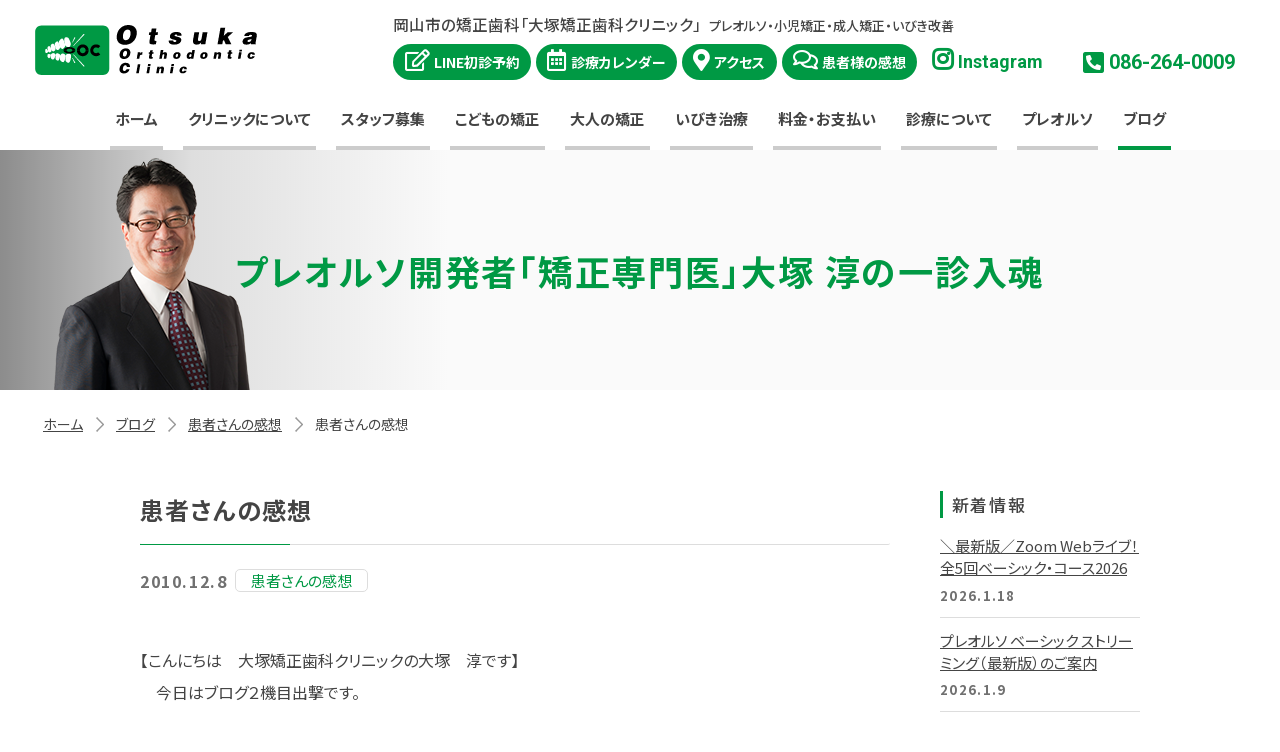

--- FILE ---
content_type: text/html; charset=UTF-8
request_url: https://www.ooc.or.jp/blog/patient-impressions/744/
body_size: 11119
content:
<!DOCTYPE html>
<html lang="ja">
<head prefix="og: https://ogp.me/ns# fb: https://ogp.me/ns/fb# article: https://ogp.me/ns/article#">
<meta charset="utf-8">
<meta http-equiv="X-UA-Compatible" content="IE=edge,chrome=1">
<meta name="viewport" content="width=device-width,initial-scale=1">	
<meta name="format-detection" content="telephone=no">
<meta name="keywords" content="見えない矯正,目立たない矯正,岡山,矯正歯科,大塚,大塚矯正歯科クリニック,プレオルソ">
<meta name="description" content="ようこそ大塚矯正歯科クリニック・ホームページへ:大塚矯正歯科クリニックは、岡山で開業する矯正歯科専門のクリニックです。">
	
<link rel="shortcut icon" href="https://www.ooc.or.jp/favicon.ico">
	
<!-- OGP -->
<meta property="fb:app_id" content="397665567813892">
<meta property="og:locale" content="ja_JP">
<meta property="og:site_name" content="公式・岡山市の矯正歯科「大塚矯正歯科クリニック」">
<meta property="og:title" content="患者さんの感想｜公式・岡山市の矯正歯科「大塚矯正歯科クリニック」">
<meta property="og:type" content="article">
<meta property="og:url" content="https://www.ooc.or.jp/blog/patient-impressions/744/">
<meta property="og:description" content="<br>">
<meta property="og:image" content="https://www.ooc.or.jp/wp-content/uploads/2021/07/blog_import_6079400ac0e46.jpg">
<meta name="twitter:card" content="summary_large_image">	
<!-- //OGP -->	
    
<link rel="stylesheet" href="https://www.ooc.or.jp/wp-content/themes/ooc/style.css">
<link rel="stylesheet" href="https://www.ooc.or.jp/css/def.css">
<link rel="stylesheet" href="https://www.ooc.or.jp/css/style.2device.css?20230510">
<link rel="stylesheet" href="https://www.ooc.or.jp/css/contents.css?20251119">
<link rel="stylesheet" href="https://fonts.googleapis.com/css?family=Noto+Sans+JP:300,400,500,700,900&amp;subset=japanese">
<link rel="stylesheet" href="https://fonts.googleapis.com/css?family=Noto+Serif+JP:400,500,600,700&amp;subset=japanese">
<link rel="stylesheet" href="https://fonts.googleapis.com/css?family=Roboto:400,500,700&display=swap">    
<link rel="stylesheet" href="https://cdnjs.cloudflare.com/ajax/libs/font-awesome/5.10.2/css/all.min.css"><link rel="stylesheet" href="css/animate.css">
<link rel="stylesheet" href="https://www.ooc.or.jp/css/meanmenu.custom.css">
    
	
     
    
  
<title>患者さんの感想｜公式・岡山市の矯正歯科「大塚矯正歯科クリニック」</title>
  
<meta name='robots' content='max-image-preview:large' />
<link rel='dns-prefetch' href='//ajax.googleapis.com' />
<link rel='dns-prefetch' href='//stats.wp.com' />
<link rel="alternate" type="application/rss+xml" title="公式・岡山市の矯正歯科「大塚矯正歯科クリニック」 &raquo; フィード" href="https://www.ooc.or.jp/feed/" />
<link rel="alternate" type="application/rss+xml" title="公式・岡山市の矯正歯科「大塚矯正歯科クリニック」 &raquo; コメントフィード" href="https://www.ooc.or.jp/comments/feed/" />
<link rel="alternate" type="application/rss+xml" title="公式・岡山市の矯正歯科「大塚矯正歯科クリニック」 &raquo; 患者さんの感想 のコメントのフィード" href="https://www.ooc.or.jp/blog/patient-impressions/744/feed/" />
<link rel="alternate" title="oEmbed (JSON)" type="application/json+oembed" href="https://www.ooc.or.jp/wp-json/oembed/1.0/embed?url=https%3A%2F%2Fwww.ooc.or.jp%2Fblog%2Fpatient-impressions%2F744%2F" />
<link rel="alternate" title="oEmbed (XML)" type="text/xml+oembed" href="https://www.ooc.or.jp/wp-json/oembed/1.0/embed?url=https%3A%2F%2Fwww.ooc.or.jp%2Fblog%2Fpatient-impressions%2F744%2F&#038;format=xml" />
<style id='wp-img-auto-sizes-contain-inline-css' type='text/css'>
img:is([sizes=auto i],[sizes^="auto," i]){contain-intrinsic-size:3000px 1500px}
/*# sourceURL=wp-img-auto-sizes-contain-inline-css */
</style>
<style id='classic-theme-styles-inline-css' type='text/css'>
/*! This file is auto-generated */
.wp-block-button__link{color:#fff;background-color:#32373c;border-radius:9999px;box-shadow:none;text-decoration:none;padding:calc(.667em + 2px) calc(1.333em + 2px);font-size:1.125em}.wp-block-file__button{background:#32373c;color:#fff;text-decoration:none}
/*# sourceURL=/wp-includes/css/classic-themes.min.css */
</style>
<link rel='stylesheet' id='wpt-twitter-feed-css' href='https://www.ooc.or.jp/wp-content/plugins/wp-to-twitter/css/twitter-feed.css?ver=6.9' type='text/css' media='all' />
<link rel='stylesheet' id='wp-pagenavi-css' href='https://www.ooc.or.jp/wp-content/plugins/wp-pagenavi/pagenavi-css.css?ver=2.70' type='text/css' media='all' />
<link rel='stylesheet' id='addtoany-css' href='https://www.ooc.or.jp/wp-content/plugins/add-to-any/addtoany.min.css?ver=1.15' type='text/css' media='all' />
<link rel='stylesheet' id='jetpack_css-css' href='https://www.ooc.or.jp/wp-content/plugins/jetpack/css/jetpack.css?ver=12.1.2' type='text/css' media='all' />
<link rel="https://api.w.org/" href="https://www.ooc.or.jp/wp-json/" /><link rel="alternate" title="JSON" type="application/json" href="https://www.ooc.or.jp/wp-json/wp/v2/posts/744" /><link rel="canonical" href="https://www.ooc.or.jp/blog/patient-impressions/744/" />
<link rel='shortlink' href='https://www.ooc.or.jp/?p=744' />

<script data-cfasync="false">
window.a2a_config=window.a2a_config||{};a2a_config.callbacks=[];a2a_config.overlays=[];a2a_config.templates={};a2a_localize = {
	Share: "共有",
	Save: "ブックマーク",
	Subscribe: "購読",
	Email: "メール",
	Bookmark: "ブックマーク",
	ShowAll: "すべて表示する",
	ShowLess: "小さく表示する",
	FindServices: "サービスを探す",
	FindAnyServiceToAddTo: "追加するサービスを今すぐ探す",
	PoweredBy: "Powered by",
	ShareViaEmail: "メールでシェアする",
	SubscribeViaEmail: "メールで購読する",
	BookmarkInYourBrowser: "ブラウザにブックマーク",
	BookmarkInstructions: "このページをブックマークするには、 Ctrl+D または \u2318+D を押下。",
	AddToYourFavorites: "お気に入りに追加",
	SendFromWebOrProgram: "任意のメールアドレスまたはメールプログラムから送信",
	EmailProgram: "メールプログラム",
	More: "詳細&#8230;",
	ThanksForSharing: "共有ありがとうございます !",
	ThanksForFollowing: "フォローありがとうございます !"
};

(function(d,s,a,b){a=d.createElement(s);b=d.getElementsByTagName(s)[0];a.async=1;a.src="https://static.addtoany.com/menu/page.js";b.parentNode.insertBefore(a,b);})(document,"script");
</script>
	<style>img#wpstats{display:none}</style>
		
<!-- Jetpack Open Graph Tags -->
<meta property="og:type" content="article" />
<meta property="og:title" content="患者さんの感想" />
<meta property="og:url" content="https://www.ooc.or.jp/blog/patient-impressions/744/" />
<meta property="og:description" content="詳しくは投稿をご覧ください。" />
<meta property="article:published_time" content="2010-12-08T01:40:00+00:00" />
<meta property="article:modified_time" content="2010-12-08T01:40:00+00:00" />
<meta property="og:site_name" content="公式・岡山市の矯正歯科「大塚矯正歯科クリニック」" />
<meta property="og:image" content="https://www.ooc.or.jp/wp-content/uploads/2021/07/blog_import_6079400ac0e46.jpg" />
<meta property="og:image:secure_url" content="https://i0.wp.com/www.ooc.or.jp/wp-content/uploads/2021/07/blog_import_6079400ac0e46.jpg?ssl=1" />
<meta property="og:image:width" content="873" />
<meta property="og:image:height" content="655" />
<meta property="og:image:alt" content="" />
<meta property="og:locale" content="ja_JP" />

<!-- End Jetpack Open Graph Tags -->

<!-- Google Tag Manager -->
<script>(function(w,d,s,l,i){w[l]=w[l]||[];w[l].push({'gtm.start':
new Date().getTime(),event:'gtm.js'});var f=d.getElementsByTagName(s)[0],
j=d.createElement(s),dl=l!='dataLayer'?'&l='+l:'';j.async=true;j.src=
'https://www.googletagmanager.com/gtm.js?id='+i+dl;f.parentNode.insertBefore(j,f);
})(window,document,'script','dataLayer','GTM-WJS33PV');</script>
<!-- End Google Tag Manager -->      
<style id='global-styles-inline-css' type='text/css'>
:root{--wp--preset--aspect-ratio--square: 1;--wp--preset--aspect-ratio--4-3: 4/3;--wp--preset--aspect-ratio--3-4: 3/4;--wp--preset--aspect-ratio--3-2: 3/2;--wp--preset--aspect-ratio--2-3: 2/3;--wp--preset--aspect-ratio--16-9: 16/9;--wp--preset--aspect-ratio--9-16: 9/16;--wp--preset--color--black: #000000;--wp--preset--color--cyan-bluish-gray: #abb8c3;--wp--preset--color--white: #ffffff;--wp--preset--color--pale-pink: #f78da7;--wp--preset--color--vivid-red: #cf2e2e;--wp--preset--color--luminous-vivid-orange: #ff6900;--wp--preset--color--luminous-vivid-amber: #fcb900;--wp--preset--color--light-green-cyan: #7bdcb5;--wp--preset--color--vivid-green-cyan: #00d084;--wp--preset--color--pale-cyan-blue: #8ed1fc;--wp--preset--color--vivid-cyan-blue: #0693e3;--wp--preset--color--vivid-purple: #9b51e0;--wp--preset--gradient--vivid-cyan-blue-to-vivid-purple: linear-gradient(135deg,rgb(6,147,227) 0%,rgb(155,81,224) 100%);--wp--preset--gradient--light-green-cyan-to-vivid-green-cyan: linear-gradient(135deg,rgb(122,220,180) 0%,rgb(0,208,130) 100%);--wp--preset--gradient--luminous-vivid-amber-to-luminous-vivid-orange: linear-gradient(135deg,rgb(252,185,0) 0%,rgb(255,105,0) 100%);--wp--preset--gradient--luminous-vivid-orange-to-vivid-red: linear-gradient(135deg,rgb(255,105,0) 0%,rgb(207,46,46) 100%);--wp--preset--gradient--very-light-gray-to-cyan-bluish-gray: linear-gradient(135deg,rgb(238,238,238) 0%,rgb(169,184,195) 100%);--wp--preset--gradient--cool-to-warm-spectrum: linear-gradient(135deg,rgb(74,234,220) 0%,rgb(151,120,209) 20%,rgb(207,42,186) 40%,rgb(238,44,130) 60%,rgb(251,105,98) 80%,rgb(254,248,76) 100%);--wp--preset--gradient--blush-light-purple: linear-gradient(135deg,rgb(255,206,236) 0%,rgb(152,150,240) 100%);--wp--preset--gradient--blush-bordeaux: linear-gradient(135deg,rgb(254,205,165) 0%,rgb(254,45,45) 50%,rgb(107,0,62) 100%);--wp--preset--gradient--luminous-dusk: linear-gradient(135deg,rgb(255,203,112) 0%,rgb(199,81,192) 50%,rgb(65,88,208) 100%);--wp--preset--gradient--pale-ocean: linear-gradient(135deg,rgb(255,245,203) 0%,rgb(182,227,212) 50%,rgb(51,167,181) 100%);--wp--preset--gradient--electric-grass: linear-gradient(135deg,rgb(202,248,128) 0%,rgb(113,206,126) 100%);--wp--preset--gradient--midnight: linear-gradient(135deg,rgb(2,3,129) 0%,rgb(40,116,252) 100%);--wp--preset--font-size--small: 13px;--wp--preset--font-size--medium: 20px;--wp--preset--font-size--large: 36px;--wp--preset--font-size--x-large: 42px;--wp--preset--spacing--20: 0.44rem;--wp--preset--spacing--30: 0.67rem;--wp--preset--spacing--40: 1rem;--wp--preset--spacing--50: 1.5rem;--wp--preset--spacing--60: 2.25rem;--wp--preset--spacing--70: 3.38rem;--wp--preset--spacing--80: 5.06rem;--wp--preset--shadow--natural: 6px 6px 9px rgba(0, 0, 0, 0.2);--wp--preset--shadow--deep: 12px 12px 50px rgba(0, 0, 0, 0.4);--wp--preset--shadow--sharp: 6px 6px 0px rgba(0, 0, 0, 0.2);--wp--preset--shadow--outlined: 6px 6px 0px -3px rgb(255, 255, 255), 6px 6px rgb(0, 0, 0);--wp--preset--shadow--crisp: 6px 6px 0px rgb(0, 0, 0);}:where(.is-layout-flex){gap: 0.5em;}:where(.is-layout-grid){gap: 0.5em;}body .is-layout-flex{display: flex;}.is-layout-flex{flex-wrap: wrap;align-items: center;}.is-layout-flex > :is(*, div){margin: 0;}body .is-layout-grid{display: grid;}.is-layout-grid > :is(*, div){margin: 0;}:where(.wp-block-columns.is-layout-flex){gap: 2em;}:where(.wp-block-columns.is-layout-grid){gap: 2em;}:where(.wp-block-post-template.is-layout-flex){gap: 1.25em;}:where(.wp-block-post-template.is-layout-grid){gap: 1.25em;}.has-black-color{color: var(--wp--preset--color--black) !important;}.has-cyan-bluish-gray-color{color: var(--wp--preset--color--cyan-bluish-gray) !important;}.has-white-color{color: var(--wp--preset--color--white) !important;}.has-pale-pink-color{color: var(--wp--preset--color--pale-pink) !important;}.has-vivid-red-color{color: var(--wp--preset--color--vivid-red) !important;}.has-luminous-vivid-orange-color{color: var(--wp--preset--color--luminous-vivid-orange) !important;}.has-luminous-vivid-amber-color{color: var(--wp--preset--color--luminous-vivid-amber) !important;}.has-light-green-cyan-color{color: var(--wp--preset--color--light-green-cyan) !important;}.has-vivid-green-cyan-color{color: var(--wp--preset--color--vivid-green-cyan) !important;}.has-pale-cyan-blue-color{color: var(--wp--preset--color--pale-cyan-blue) !important;}.has-vivid-cyan-blue-color{color: var(--wp--preset--color--vivid-cyan-blue) !important;}.has-vivid-purple-color{color: var(--wp--preset--color--vivid-purple) !important;}.has-black-background-color{background-color: var(--wp--preset--color--black) !important;}.has-cyan-bluish-gray-background-color{background-color: var(--wp--preset--color--cyan-bluish-gray) !important;}.has-white-background-color{background-color: var(--wp--preset--color--white) !important;}.has-pale-pink-background-color{background-color: var(--wp--preset--color--pale-pink) !important;}.has-vivid-red-background-color{background-color: var(--wp--preset--color--vivid-red) !important;}.has-luminous-vivid-orange-background-color{background-color: var(--wp--preset--color--luminous-vivid-orange) !important;}.has-luminous-vivid-amber-background-color{background-color: var(--wp--preset--color--luminous-vivid-amber) !important;}.has-light-green-cyan-background-color{background-color: var(--wp--preset--color--light-green-cyan) !important;}.has-vivid-green-cyan-background-color{background-color: var(--wp--preset--color--vivid-green-cyan) !important;}.has-pale-cyan-blue-background-color{background-color: var(--wp--preset--color--pale-cyan-blue) !important;}.has-vivid-cyan-blue-background-color{background-color: var(--wp--preset--color--vivid-cyan-blue) !important;}.has-vivid-purple-background-color{background-color: var(--wp--preset--color--vivid-purple) !important;}.has-black-border-color{border-color: var(--wp--preset--color--black) !important;}.has-cyan-bluish-gray-border-color{border-color: var(--wp--preset--color--cyan-bluish-gray) !important;}.has-white-border-color{border-color: var(--wp--preset--color--white) !important;}.has-pale-pink-border-color{border-color: var(--wp--preset--color--pale-pink) !important;}.has-vivid-red-border-color{border-color: var(--wp--preset--color--vivid-red) !important;}.has-luminous-vivid-orange-border-color{border-color: var(--wp--preset--color--luminous-vivid-orange) !important;}.has-luminous-vivid-amber-border-color{border-color: var(--wp--preset--color--luminous-vivid-amber) !important;}.has-light-green-cyan-border-color{border-color: var(--wp--preset--color--light-green-cyan) !important;}.has-vivid-green-cyan-border-color{border-color: var(--wp--preset--color--vivid-green-cyan) !important;}.has-pale-cyan-blue-border-color{border-color: var(--wp--preset--color--pale-cyan-blue) !important;}.has-vivid-cyan-blue-border-color{border-color: var(--wp--preset--color--vivid-cyan-blue) !important;}.has-vivid-purple-border-color{border-color: var(--wp--preset--color--vivid-purple) !important;}.has-vivid-cyan-blue-to-vivid-purple-gradient-background{background: var(--wp--preset--gradient--vivid-cyan-blue-to-vivid-purple) !important;}.has-light-green-cyan-to-vivid-green-cyan-gradient-background{background: var(--wp--preset--gradient--light-green-cyan-to-vivid-green-cyan) !important;}.has-luminous-vivid-amber-to-luminous-vivid-orange-gradient-background{background: var(--wp--preset--gradient--luminous-vivid-amber-to-luminous-vivid-orange) !important;}.has-luminous-vivid-orange-to-vivid-red-gradient-background{background: var(--wp--preset--gradient--luminous-vivid-orange-to-vivid-red) !important;}.has-very-light-gray-to-cyan-bluish-gray-gradient-background{background: var(--wp--preset--gradient--very-light-gray-to-cyan-bluish-gray) !important;}.has-cool-to-warm-spectrum-gradient-background{background: var(--wp--preset--gradient--cool-to-warm-spectrum) !important;}.has-blush-light-purple-gradient-background{background: var(--wp--preset--gradient--blush-light-purple) !important;}.has-blush-bordeaux-gradient-background{background: var(--wp--preset--gradient--blush-bordeaux) !important;}.has-luminous-dusk-gradient-background{background: var(--wp--preset--gradient--luminous-dusk) !important;}.has-pale-ocean-gradient-background{background: var(--wp--preset--gradient--pale-ocean) !important;}.has-electric-grass-gradient-background{background: var(--wp--preset--gradient--electric-grass) !important;}.has-midnight-gradient-background{background: var(--wp--preset--gradient--midnight) !important;}.has-small-font-size{font-size: var(--wp--preset--font-size--small) !important;}.has-medium-font-size{font-size: var(--wp--preset--font-size--medium) !important;}.has-large-font-size{font-size: var(--wp--preset--font-size--large) !important;}.has-x-large-font-size{font-size: var(--wp--preset--font-size--x-large) !important;}
/*# sourceURL=global-styles-inline-css */
</style>
</head>
	
<body>	
<!-- Google Tag Manager (noscript) -->
<noscript><iframe src="https://www.googletagmanager.com/ns.html?id=GTM-WJS33PV"
height="0" width="0" style="display:none;visibility:hidden"></iframe></noscript>
<!-- End Google Tag Manager (noscript) -->
    
<div id="container" ontouchstart="">

<header id="header">
<div id="nav-wrap" class="intro">
<h1><a href="https://www.ooc.or.jp/">大塚矯正歯科クリニック</a></h1>
<div id="header-nav-phone" class="sp-hide">  
</div><!--/header-nav-phone-->    
<nav id="global-nav">
<ul class="nav">
<li><a href="https://www.ooc.or.jp/">ホーム</a></li>	
<li class="pc-hide"><a href="https://www.ooc.or.jp/line/">LINE初診予約</a></li>	
<li class="pc-hide"><a href="https://www.ooc.or.jp/pdf/%E7%9F%AF%E6%AD%A3%E6%B2%BB%E7%99%82%E6%84%9F%E6%83%B3.pdf" target="_blank">患者様の感想</a></li>
<li class="pc-hide"><a href="https://www.instagram.com/OTSUKA.KYOUSEI/" target="_blank">Instagram</a></li>
<li><a href="https://www.ooc.or.jp/clinic">クリニックについて</a>
<ul class="second">
<li><a href="https://www.ooc.or.jp/clinic/#greeting">院長からのご挨拶</a></li>
<li><a href="https://www.ooc.or.jp/clinic/#profile">院長プロフィール</a></li>
<li><a href="https://www.ooc.or.jp/clinic/#profile-f">副院長からのご挨拶</a></li>    
<li><a href="https://www.ooc.or.jp/clinic/#staff">スタッフ紹介／募集</a></li>
<li><a href="https://www.ooc.or.jp/clinic/#access">アクセス・基本情報</a></li>    
</ul>
</li> 
<li><a class="normal-heading">スタッフ募集</a>
<ul class="second">
<li><a href="https://www.ooc.or.jp/recruit/">歯科衛生士</a></li>      
<li><a href="https://www.ooc.or.jp/recruit/dentist.html">歯科医師</a></li>    
<li><a href="https://www.ooc.or.jp/recruit/assistant.html">歯科助手</a></li>
<li><a href="https://www.ooc.or.jp/recruit/staff.html">一般</a></li>
</ul>
</li>     
<li><a href="https://www.ooc.or.jp/treatments/kodomo/">こどもの矯正</a></li>	
<li><a href="https://www.ooc.or.jp/treatments/">大人の矯正</a></li>
<li><a href="https://www.ooc.or.jp/treatments/ibiki/">いびき治療</a></li>
<li><a href="https://www.ooc.or.jp/fee">料金・お支払い</a>
<ul class="second">
<li><a href="https://www.ooc.or.jp/fee">料金・お支払い</a></li>
<li><a href="#deduction">医療費控除について</a></li>
</ul>
</li>
<li><a href="https://www.ooc.or.jp/information">診療について</a>
<ul class="second">
<li><a href="https://www.ooc.or.jp/information">診療カレンダー</a></li>
<li><a href="https://www.ooc.or.jp/information/#appointment">診療のご予約について</a></li>
</ul>
</li>    
<li><a href="https://www.ooc.or.jp/preortho">プレオルソ</a>
<ul class="second">
<li><a href="https://preortho.jp/" target="_blank">セミナー・DVD</a></li>
<li><a href="https://www.youtube.com/user/koko3446" target="_blank">プレオルソ・YouTube</a></li>
</ul>
</li> 
<li><a href="https://www.ooc.or.jp/blog/" class="stay">ブログ</a></li>	
	
</ul>
<div class="mask"></div>      
</nav><!--/#global-nav-->

</div><!--/#nav-wrap-->    
</header>
    
<main>
<article class="main-contents">    
    
  

<header id="contents-header">
<div class="title-bg title-bg--blog">
<h2>プレオルソ開発者<br class="pc-hide">「矯正専門医」大塚 淳の一診入魂</h2>
</div><!--/title-bg-->
<div id="breadcrumbs" class="cf">
    <ul class="breadcrumb__inner" itemscope itemtype="http://schema.org/BreadcrumbList"><li itemprop="itemListElement" itemscope itemtype="http://schema.org/ListItem"><a itemprop="item" href="https://www.ooc.or.jp/"><span itemprop="name">ホーム</span></a><meta itemprop="position" content="1"></li><li itemprop="itemListElement" itemscope itemtype="http://schema.org/ListItem"><a itemprop="item" href="https://www.ooc.or.jp/blog/"><span itemprop="name">ブログ</span></a><meta itemprop="position" content="2"></li><li><a itemprop="item" href="https://www.ooc.or.jp/blog/patient-impressions/">患者さんの感想</a><meta itemprop="position" content="3"></li><li itemprop="itemListElement" itemscope itemtype="http://schema.org/ListItem"><span itemprop="name">患者さんの感想</span><meta itemprop="position" content="4"></li></ul>
</div><!-- /.breadcrumb -->	
</header><!--/#contents-header-->


	
<div class="contents-area">
<div class="inner contents-area--2col">   
<div class="contents-area__main">
<section class="contents-blk">
	
    <header class="post-header">
            <h2 class="headline headline--uline">患者さんの感想</h2>
		<div class="date-wrap">
        <time datetime="2010-12-08" class="date en">2010.12.8</time>
		<a href="https://www.ooc.or.jp/blog/patient-impressions/"><span class="cat">患者さんの感想</span></a>	
		</div>
    </header>
<div class="post">

<p>【こんにちは　大塚矯正歯科クリニックの大塚　淳です】<br />　今日はブログ２機目出撃です。</p>
<p><b>Tさんおめでとうございます。<br />Tさんはまじめで、歯ブラシもよく<br />順調に治療が進み、予定より早く治療を終える事が出来ました。<br />おめでとうございます♪</b></p>
<p><a href="https://www.ooc.or.jp/wp-content/uploads/2021/07/blog_import_6079400ac0e46.jpg" target="_blank" rel="noopener"><img fetchpriority="high" decoding="async" src="https://www.ooc.or.jp/wp-content/uploads/2021/07/blog_import_6079400ac0e46.jpg" width="873" height="655"/></a><br />
<span id="more-744"></span><br /></p>
<div class="addtoany_share_save_container addtoany_content addtoany_content_bottom"><div class="a2a_kit a2a_kit_size_32 addtoany_list" data-a2a-url="https://www.ooc.or.jp/blog/patient-impressions/744/" data-a2a-title="患者さんの感想"><a class="a2a_button_facebook" href="https://www.addtoany.com/add_to/facebook?linkurl=https%3A%2F%2Fwww.ooc.or.jp%2Fblog%2Fpatient-impressions%2F744%2F&amp;linkname=%E6%82%A3%E8%80%85%E3%81%95%E3%82%93%E3%81%AE%E6%84%9F%E6%83%B3" title="Facebook" rel="nofollow noopener" target="_blank"></a><a class="a2a_button_twitter" href="https://www.addtoany.com/add_to/twitter?linkurl=https%3A%2F%2Fwww.ooc.or.jp%2Fblog%2Fpatient-impressions%2F744%2F&amp;linkname=%E6%82%A3%E8%80%85%E3%81%95%E3%82%93%E3%81%AE%E6%84%9F%E6%83%B3" title="Twitter" rel="nofollow noopener" target="_blank"></a><a class="a2a_button_line" href="https://www.addtoany.com/add_to/line?linkurl=https%3A%2F%2Fwww.ooc.or.jp%2Fblog%2Fpatient-impressions%2F744%2F&amp;linkname=%E6%82%A3%E8%80%85%E3%81%95%E3%82%93%E3%81%AE%E6%84%9F%E6%83%B3" title="Line" rel="nofollow noopener" target="_blank"></a></div></div>	
 
<ul class="post-link__wrap"> 
<li class="post-link post-link--prev"><a href="https://www.ooc.or.jp/blog/patient-impressions/741/"><dl><dt>前の記事</dt><dd>患者さんの感想</dd></dl></a></li><li class="post-link post-link--next"><a href="https://www.ooc.or.jp/blog/patient-impressions/753/"><dl><dt>次の記事</dt><dd>患者さんの感想</dd></dl></a></li> 
</ul><!--/post-linkthumbnail__wrap--> 
	
	
</div><!--/post-->
    
</section><!--/contents-blk-->
</div><!--/contents-area__main-->
   	
        

<div class="contents-area__side">
	<div class="contents-blk">
<h2 class="widgettitle">新着情報</h2>
    <ul class="side-new">
		

<li class="side-new__title">
<a href="https://www.ooc.or.jp/blog/8609/" title="＼最新版／Zoom Webライブ！全5回ベーシック・コース2026">
＼最新版／Zoom Webライブ！全5回ベーシック・コース2026</a>
<time datetime="2026-01-18" class="side-new__date">2026.1.18</time>
</li>

<li class="side-new__title">
<a href="https://www.ooc.or.jp/blog/8604/" title="プレオルソ ベーシック ストリーミング（最新版）のご案内">
プレオルソ ベーシック ストリーミング（最新版）のご案内</a>
<time datetime="2026-01-09" class="side-new__date">2026.1.9</time>
</li>

<li class="side-new__title">
<a href="https://www.ooc.or.jp/blog/8595/" title="プレオルソ　サロン　ご案内">
プレオルソ　サロン　ご案内</a>
<time datetime="2026-01-08" class="side-new__date">2026.1.8</time>
</li>

<li class="side-new__title">
<a href="https://www.ooc.or.jp/blog/8582/" title="一食入魂　お雑煮">
一食入魂　お雑煮</a>
<time datetime="2026-01-05" class="side-new__date">2026.1.5</time>
</li>

<li class="side-new__title">
<a href="https://www.ooc.or.jp/blog/clinic/8574/" title="謹賀新年">
謹賀新年</a>
<time datetime="2025-12-23" class="side-new__date">2025.12.23</time>
</li>
</ul>    		
<p class="txt-c"><a href="https://www.ooc.or.jp/blog/" class="round-btn">記事一覧</a></p>	

<ul>
<li id="categories-2" class="widget widget_categories"><h2 class="widgettitle">カテゴリー</h2>

			<ul>
					<li class="cat-item cat-item-25"><a href="https://www.ooc.or.jp/blog/dmmonnrainnsaronn/">DMMonnrainnsaronn</a> (1)
</li>
	<li class="cat-item cat-item-30"><a href="https://www.ooc.or.jp/blog/ooc-shinbun/">OOC新聞</a> (10)
</li>
	<li class="cat-item cat-item-24"><a href="https://www.ooc.or.jp/blog/ibiki/">いびき　睡眠時無呼吸</a> (3)
</li>
	<li class="cat-item cat-item-11"><a href="https://www.ooc.or.jp/blog/book/">お奨めの本</a> (603)
</li>
	<li class="cat-item cat-item-18"><a href="https://www.ooc.or.jp/blog/dvd/">お奨めのＤＶＤ</a> (6)
</li>
	<li class="cat-item cat-item-14"><a href="https://www.ooc.or.jp/blog/orthodontic-1/">そこが聞きたい!「矯正治療」1</a> (15)
</li>
	<li class="cat-item cat-item-15"><a href="https://www.ooc.or.jp/blog/other/">その他</a> (299)
</li>
	<li class="cat-item cat-item-37"><a href="https://www.ooc.or.jp/blog/%e3%81%aa%e3%82%93%e3%81%a7%e3%82%82%e7%9b%b8%e8%ab%87/">なんでも相談</a> (22)
</li>
	<li class="cat-item cat-item-9"><a href="https://www.ooc.or.jp/blog/question/">よくある矯正治療中のご質問</a> (27)
</li>
	<li class="cat-item cat-item-2"><a href="https://www.ooc.or.jp/blog/">ブログ</a> (68)
</li>
	<li class="cat-item cat-item-40"><a href="https://www.ooc.or.jp/blog/%e3%83%97%e3%83%ac%e3%82%aa%e3%83%ab%e3%82%bd%e3%80%80%e3%82%a4%e3%83%8b%e3%82%b7%e3%83%a3%e3%83%ab/">プレオルソ　イニシャル</a> (7)
</li>
	<li class="cat-item cat-item-44"><a href="https://www.ooc.or.jp/blog/%e3%83%97%e3%83%ac%e3%82%aa%e3%83%ab%e3%82%bd%e3%80%80%e3%82%a4%e3%83%b3%e3%82%bf%e3%83%bc%e3%83%8a%e3%82%b7%e3%83%a7%e3%83%8a%e3%83%ab/">プレオルソ　インターナショナル</a> (13)
</li>
	<li class="cat-item cat-item-33"><a href="https://www.ooc.or.jp/blog/%e3%83%97%e3%83%ac%e3%82%aa%e3%83%ab%e3%82%bd%e3%80%80%e3%82%b5%e3%83%ad%e3%83%b3%e3%81%ae%e3%81%94%e7%b4%b9%e4%bb%8b/">プレオルソ　サロンのご紹介</a> (103)
</li>
	<li class="cat-item cat-item-6"><a href="https://www.ooc.or.jp/blog/seminar/">プレオルソ　セミナーお知らせ</a> (218)
</li>
	<li class="cat-item cat-item-41"><a href="https://www.ooc.or.jp/blog/%e3%83%97%e3%83%ac%e3%82%aa%e3%83%ab%e3%82%bd%e3%80%80%e3%82%bf%e3%82%a4%e3%83%97%e2%85%b2%e3%80%80%e3%83%ad%e3%83%b3%e3%82%b0/">プレオルソ　タイプⅢ　ロング</a> (5)
</li>
	<li class="cat-item cat-item-39"><a href="https://www.ooc.or.jp/blog/%e3%83%97%e3%83%ac%e3%82%aa%e3%83%ab%e3%82%bd%e3%80%80%e3%83%9d%e3%83%bc%e3%82%bf%e3%83%ab%e3%82%b5%e3%82%a4%e3%83%88/">プレオルソ　ポータルサイト</a> (17)
</li>
	<li class="cat-item cat-item-27"><a href="https://www.ooc.or.jp/blog/%e3%83%97%e3%83%ac%e3%82%aa%e3%83%ab%e3%82%bd%e3%80%80%e3%83%a6%e3%83%bc%e3%83%86%e3%82%a3%e3%83%aa%e3%83%86%e3%82%a3/">プレオルソ　ユーティリティ</a> (17)
</li>
	<li class="cat-item cat-item-43"><a href="https://www.ooc.or.jp/blog/%e3%83%97%e3%83%ac%e3%82%aa%e3%83%ab%e3%82%bd%e3%80%80%e5%8f%96%e3%82%8a%e6%89%b1%e3%81%84%e3%82%af%e3%83%aa%e3%83%8b%e3%83%83%e3%82%af/">プレオルソ　取り扱いクリニック</a> (1)
</li>
	<li class="cat-item cat-item-45"><a href="https://www.ooc.or.jp/blog/%e3%83%97%e3%83%ac%e3%82%aa%e3%83%ab%e3%82%bd%e5%ae%9f%e7%bf%92/">プレオルソ実習</a> (2)
</li>
	<li class="cat-item cat-item-19"><a href="https://www.ooc.or.jp/blog/radio/">ラジオ深夜便</a> (3)
</li>
	<li class="cat-item cat-item-21"><a href="https://www.ooc.or.jp/blog/ippin/">一品入魂</a> (13)
</li>
	<li class="cat-item cat-item-34"><a href="https://www.ooc.or.jp/blog/%e4%b8%80%e8%80%b3%e5%85%a5%e9%ad%82/">一耳入魂</a> (1)
</li>
	<li class="cat-item cat-item-38"><a href="https://www.ooc.or.jp/blog/%e4%b8%80%e8%aa%ad%e5%85%a5%e9%ad%82/">一読入魂</a> (38)
</li>
	<li class="cat-item cat-item-5"><a href="https://www.ooc.or.jp/blog/isshoku/">一食入魂</a> (463)
</li>
	<li class="cat-item cat-item-12"><a href="https://www.ooc.or.jp/blog/meigen/">名言</a> (409)
</li>
	<li class="cat-item cat-item-3"><a href="https://www.ooc.or.jp/blog/komatta/">困った患者さん</a> (3)
</li>
	<li class="cat-item cat-item-13"><a href="https://www.ooc.or.jp/blog/profile/">大塚淳の詳しいプロフィール</a> (1)
</li>
	<li class="cat-item cat-item-51"><a href="https://www.ooc.or.jp/blog/%e5%a4%a7%e5%a1%9a%e7%9f%af%e6%ad%a3%e6%ad%af%e7%a7%91%e3%82%af%e3%83%aa%e3%83%8b%e3%83%83%e3%82%af%e3%81%ae%e3%81%94%e6%a1%88%e5%86%85/">大塚矯正歯科クリニックのご案内</a> (2)
</li>
	<li class="cat-item cat-item-52"><a href="https://www.ooc.or.jp/blog/%e5%a4%a7%e5%a1%9a%e7%9f%af%e6%ad%a3%e6%ad%af%e7%a7%91%e3%82%af%e3%83%aa%e3%83%8b%e3%83%83%e3%82%af%e3%81%ae%e3%81%94%e6%a1%88%e5%86%85-blog/">大塚矯正歯科クリニックのご案内</a> (1)
</li>
	<li class="cat-item cat-item-42"><a href="https://www.ooc.or.jp/blog/%e5%ad%a3%e7%af%80/">季節</a> (1)
</li>
	<li class="cat-item cat-item-36"><a href="https://www.ooc.or.jp/blog/%e5%af%be%e8%ab%87%e3%82%bb%e3%83%9f%e3%83%8a%e3%83%bc/">対談セミナー</a> (8)
</li>
	<li class="cat-item cat-item-22"><a href="https://www.ooc.or.jp/blog/koneta/">小ネタ</a> (59)
</li>
	<li class="cat-item cat-item-17"><a href="https://www.ooc.or.jp/blog/patient-impressions/">患者さんの感想</a> (119)
</li>
	<li class="cat-item cat-item-23"><a href="https://www.ooc.or.jp/blog/current/">時事問題</a> (1)
</li>
	<li class="cat-item cat-item-1"><a href="https://www.ooc.or.jp/blog/uncategorized/">未分類</a> (134)
</li>
	<li class="cat-item cat-item-35"><a href="https://www.ooc.or.jp/blog/%e6%a9%9f%e8%83%bd%e7%9a%84%e3%83%9e%e3%82%a6%e3%82%b9%e3%83%94%e3%83%bc%e3%82%b9%e7%9f%af%e6%ad%a3%e7%a0%94%e7%a9%b6%e4%bc%9a/">機能的マウスピース矯正研究会</a> (3)
</li>
	<li class="cat-item cat-item-10"><a href="https://www.ooc.or.jp/blog/nextgeneration/">次世代の矯正治療</a> (3)
</li>
	<li class="cat-item cat-item-48"><a href="https://www.ooc.or.jp/blog/%e7%9f%af%e6%ad%a3%e3%83%a9%e3%82%a4%e3%83%95%e3%83%8f%e3%83%83%e3%82%af/">矯正ライフハック</a> (8)
</li>
	<li class="cat-item cat-item-49"><a href="https://www.ooc.or.jp/blog/%e7%9f%af%e6%ad%a3%e3%83%a9%e3%82%a4%e3%83%95%e3%83%8f%e3%83%83%e3%82%af-blog/">矯正ライフハック</a> (8)
</li>
	<li class="cat-item cat-item-7"><a href="https://www.ooc.or.jp/blog/hobby/">矯正歯科医の趣味</a> (97)
</li>
	<li class="cat-item cat-item-46"><a href="https://www.ooc.or.jp/blog/%e7%9f%af%e6%ad%a3%e6%ad%af%e7%a7%91%e8%a8%ba%e7%99%82%e5%ae%a4%e3%82%88%e3%82%8a/">矯正歯科診療室より</a> (2)
</li>
	<li class="cat-item cat-item-20"><a href="https://www.ooc.or.jp/blog/orthodontic-impressions/">矯正治療の感想</a> (142)
</li>
	<li class="cat-item cat-item-47"><a href="https://www.ooc.or.jp/blog/%e7%9f%af%e6%ad%a3%e6%b2%bb%e7%99%82%e3%83%a9%e3%82%a4%e3%83%95%e3%83%8f%e3%83%83%e3%82%af/">矯正治療ライフハック</a> (7)
</li>
	<li class="cat-item cat-item-28"><a href="https://www.ooc.or.jp/blog/clinical-tip/">臨床のヒント</a> (28)
</li>
	<li class="cat-item cat-item-16"><a href="https://www.ooc.or.jp/blog/mienai/">見えない矯正治療</a> (3)
</li>
	<li class="cat-item cat-item-8"><a href="https://www.ooc.or.jp/blog/clinic/">診療室から</a> (814)
</li>
	<li class="cat-item cat-item-50"><a href="https://www.ooc.or.jp/blog/%e8%b5%a4%e3%81%a1%e3%82%83%e3%82%93%e8%82%b2%e5%85%90%e3%83%a9%e3%82%a4%e3%83%95%e3%83%8f%e3%83%83%e3%82%af/">赤ちゃん育児ライフハック</a> (1)
</li>
			</ul>

			</li>
<li id="archives-2" class="widget widget_archive"><h2 class="widgettitle">アーカイブ</h2>
		<label class="screen-reader-text" for="archives-dropdown-2">アーカイブ</label>
		<select id="archives-dropdown-2" name="archive-dropdown">
			
			<option value="">月を選択</option>
				<option value='https://www.ooc.or.jp/date/2026/01/'> 2026年1月 </option>
	<option value='https://www.ooc.or.jp/date/2025/12/'> 2025年12月 </option>
	<option value='https://www.ooc.or.jp/date/2025/11/'> 2025年11月 </option>
	<option value='https://www.ooc.or.jp/date/2025/10/'> 2025年10月 </option>
	<option value='https://www.ooc.or.jp/date/2025/09/'> 2025年9月 </option>
	<option value='https://www.ooc.or.jp/date/2025/08/'> 2025年8月 </option>
	<option value='https://www.ooc.or.jp/date/2025/07/'> 2025年7月 </option>
	<option value='https://www.ooc.or.jp/date/2025/06/'> 2025年6月 </option>
	<option value='https://www.ooc.or.jp/date/2025/05/'> 2025年5月 </option>
	<option value='https://www.ooc.or.jp/date/2025/04/'> 2025年4月 </option>
	<option value='https://www.ooc.or.jp/date/2025/03/'> 2025年3月 </option>
	<option value='https://www.ooc.or.jp/date/2025/02/'> 2025年2月 </option>
	<option value='https://www.ooc.or.jp/date/2025/01/'> 2025年1月 </option>
	<option value='https://www.ooc.or.jp/date/2024/12/'> 2024年12月 </option>
	<option value='https://www.ooc.or.jp/date/2024/11/'> 2024年11月 </option>
	<option value='https://www.ooc.or.jp/date/2024/10/'> 2024年10月 </option>
	<option value='https://www.ooc.or.jp/date/2024/09/'> 2024年9月 </option>
	<option value='https://www.ooc.or.jp/date/2024/08/'> 2024年8月 </option>
	<option value='https://www.ooc.or.jp/date/2024/07/'> 2024年7月 </option>
	<option value='https://www.ooc.or.jp/date/2024/06/'> 2024年6月 </option>
	<option value='https://www.ooc.or.jp/date/2024/05/'> 2024年5月 </option>
	<option value='https://www.ooc.or.jp/date/2024/04/'> 2024年4月 </option>
	<option value='https://www.ooc.or.jp/date/2024/03/'> 2024年3月 </option>
	<option value='https://www.ooc.or.jp/date/2024/02/'> 2024年2月 </option>
	<option value='https://www.ooc.or.jp/date/2024/01/'> 2024年1月 </option>
	<option value='https://www.ooc.or.jp/date/2023/12/'> 2023年12月 </option>
	<option value='https://www.ooc.or.jp/date/2023/11/'> 2023年11月 </option>
	<option value='https://www.ooc.or.jp/date/2023/10/'> 2023年10月 </option>
	<option value='https://www.ooc.or.jp/date/2023/09/'> 2023年9月 </option>
	<option value='https://www.ooc.or.jp/date/2023/08/'> 2023年8月 </option>
	<option value='https://www.ooc.or.jp/date/2023/07/'> 2023年7月 </option>
	<option value='https://www.ooc.or.jp/date/2023/06/'> 2023年6月 </option>
	<option value='https://www.ooc.or.jp/date/2023/05/'> 2023年5月 </option>
	<option value='https://www.ooc.or.jp/date/2023/04/'> 2023年4月 </option>
	<option value='https://www.ooc.or.jp/date/2023/03/'> 2023年3月 </option>
	<option value='https://www.ooc.or.jp/date/2023/02/'> 2023年2月 </option>
	<option value='https://www.ooc.or.jp/date/2023/01/'> 2023年1月 </option>
	<option value='https://www.ooc.or.jp/date/2022/12/'> 2022年12月 </option>
	<option value='https://www.ooc.or.jp/date/2022/11/'> 2022年11月 </option>
	<option value='https://www.ooc.or.jp/date/2022/10/'> 2022年10月 </option>
	<option value='https://www.ooc.or.jp/date/2022/09/'> 2022年9月 </option>
	<option value='https://www.ooc.or.jp/date/2022/08/'> 2022年8月 </option>
	<option value='https://www.ooc.or.jp/date/2022/07/'> 2022年7月 </option>
	<option value='https://www.ooc.or.jp/date/2022/06/'> 2022年6月 </option>
	<option value='https://www.ooc.or.jp/date/2022/05/'> 2022年5月 </option>
	<option value='https://www.ooc.or.jp/date/2022/04/'> 2022年4月 </option>
	<option value='https://www.ooc.or.jp/date/2022/03/'> 2022年3月 </option>
	<option value='https://www.ooc.or.jp/date/2022/02/'> 2022年2月 </option>
	<option value='https://www.ooc.or.jp/date/2022/01/'> 2022年1月 </option>
	<option value='https://www.ooc.or.jp/date/2021/12/'> 2021年12月 </option>
	<option value='https://www.ooc.or.jp/date/2021/11/'> 2021年11月 </option>
	<option value='https://www.ooc.or.jp/date/2021/10/'> 2021年10月 </option>
	<option value='https://www.ooc.or.jp/date/2021/09/'> 2021年9月 </option>
	<option value='https://www.ooc.or.jp/date/2021/08/'> 2021年8月 </option>
	<option value='https://www.ooc.or.jp/date/2021/07/'> 2021年7月 </option>
	<option value='https://www.ooc.or.jp/date/2021/03/'> 2021年3月 </option>
	<option value='https://www.ooc.or.jp/date/2021/02/'> 2021年2月 </option>
	<option value='https://www.ooc.or.jp/date/2021/01/'> 2021年1月 </option>
	<option value='https://www.ooc.or.jp/date/2020/12/'> 2020年12月 </option>
	<option value='https://www.ooc.or.jp/date/2020/11/'> 2020年11月 </option>
	<option value='https://www.ooc.or.jp/date/2020/10/'> 2020年10月 </option>
	<option value='https://www.ooc.or.jp/date/2020/09/'> 2020年9月 </option>
	<option value='https://www.ooc.or.jp/date/2020/08/'> 2020年8月 </option>
	<option value='https://www.ooc.or.jp/date/2020/07/'> 2020年7月 </option>
	<option value='https://www.ooc.or.jp/date/2020/06/'> 2020年6月 </option>
	<option value='https://www.ooc.or.jp/date/2020/05/'> 2020年5月 </option>
	<option value='https://www.ooc.or.jp/date/2020/04/'> 2020年4月 </option>
	<option value='https://www.ooc.or.jp/date/2020/03/'> 2020年3月 </option>
	<option value='https://www.ooc.or.jp/date/2020/02/'> 2020年2月 </option>
	<option value='https://www.ooc.or.jp/date/2020/01/'> 2020年1月 </option>
	<option value='https://www.ooc.or.jp/date/2019/12/'> 2019年12月 </option>
	<option value='https://www.ooc.or.jp/date/2019/11/'> 2019年11月 </option>
	<option value='https://www.ooc.or.jp/date/2019/10/'> 2019年10月 </option>
	<option value='https://www.ooc.or.jp/date/2019/09/'> 2019年9月 </option>
	<option value='https://www.ooc.or.jp/date/2019/08/'> 2019年8月 </option>
	<option value='https://www.ooc.or.jp/date/2019/07/'> 2019年7月 </option>
	<option value='https://www.ooc.or.jp/date/2019/06/'> 2019年6月 </option>
	<option value='https://www.ooc.or.jp/date/2019/05/'> 2019年5月 </option>
	<option value='https://www.ooc.or.jp/date/2019/04/'> 2019年4月 </option>
	<option value='https://www.ooc.or.jp/date/2019/03/'> 2019年3月 </option>
	<option value='https://www.ooc.or.jp/date/2019/02/'> 2019年2月 </option>
	<option value='https://www.ooc.or.jp/date/2019/01/'> 2019年1月 </option>
	<option value='https://www.ooc.or.jp/date/2018/12/'> 2018年12月 </option>
	<option value='https://www.ooc.or.jp/date/2018/11/'> 2018年11月 </option>
	<option value='https://www.ooc.or.jp/date/2018/10/'> 2018年10月 </option>
	<option value='https://www.ooc.or.jp/date/2018/09/'> 2018年9月 </option>
	<option value='https://www.ooc.or.jp/date/2018/08/'> 2018年8月 </option>
	<option value='https://www.ooc.or.jp/date/2018/07/'> 2018年7月 </option>
	<option value='https://www.ooc.or.jp/date/2018/06/'> 2018年6月 </option>
	<option value='https://www.ooc.or.jp/date/2018/05/'> 2018年5月 </option>
	<option value='https://www.ooc.or.jp/date/2018/04/'> 2018年4月 </option>
	<option value='https://www.ooc.or.jp/date/2018/03/'> 2018年3月 </option>
	<option value='https://www.ooc.or.jp/date/2018/02/'> 2018年2月 </option>
	<option value='https://www.ooc.or.jp/date/2018/01/'> 2018年1月 </option>
	<option value='https://www.ooc.or.jp/date/2017/12/'> 2017年12月 </option>
	<option value='https://www.ooc.or.jp/date/2017/11/'> 2017年11月 </option>
	<option value='https://www.ooc.or.jp/date/2017/10/'> 2017年10月 </option>
	<option value='https://www.ooc.or.jp/date/2017/09/'> 2017年9月 </option>
	<option value='https://www.ooc.or.jp/date/2017/08/'> 2017年8月 </option>
	<option value='https://www.ooc.or.jp/date/2017/07/'> 2017年7月 </option>
	<option value='https://www.ooc.or.jp/date/2017/06/'> 2017年6月 </option>
	<option value='https://www.ooc.or.jp/date/2017/05/'> 2017年5月 </option>
	<option value='https://www.ooc.or.jp/date/2017/04/'> 2017年4月 </option>
	<option value='https://www.ooc.or.jp/date/2017/03/'> 2017年3月 </option>
	<option value='https://www.ooc.or.jp/date/2017/02/'> 2017年2月 </option>
	<option value='https://www.ooc.or.jp/date/2017/01/'> 2017年1月 </option>
	<option value='https://www.ooc.or.jp/date/2016/12/'> 2016年12月 </option>
	<option value='https://www.ooc.or.jp/date/2016/11/'> 2016年11月 </option>
	<option value='https://www.ooc.or.jp/date/2016/10/'> 2016年10月 </option>
	<option value='https://www.ooc.or.jp/date/2016/09/'> 2016年9月 </option>
	<option value='https://www.ooc.or.jp/date/2016/08/'> 2016年8月 </option>
	<option value='https://www.ooc.or.jp/date/2016/07/'> 2016年7月 </option>
	<option value='https://www.ooc.or.jp/date/2016/06/'> 2016年6月 </option>
	<option value='https://www.ooc.or.jp/date/2016/05/'> 2016年5月 </option>
	<option value='https://www.ooc.or.jp/date/2016/04/'> 2016年4月 </option>
	<option value='https://www.ooc.or.jp/date/2016/03/'> 2016年3月 </option>
	<option value='https://www.ooc.or.jp/date/2016/02/'> 2016年2月 </option>
	<option value='https://www.ooc.or.jp/date/2016/01/'> 2016年1月 </option>
	<option value='https://www.ooc.or.jp/date/2015/12/'> 2015年12月 </option>
	<option value='https://www.ooc.or.jp/date/2015/11/'> 2015年11月 </option>
	<option value='https://www.ooc.or.jp/date/2015/10/'> 2015年10月 </option>
	<option value='https://www.ooc.or.jp/date/2015/09/'> 2015年9月 </option>
	<option value='https://www.ooc.or.jp/date/2015/08/'> 2015年8月 </option>
	<option value='https://www.ooc.or.jp/date/2015/07/'> 2015年7月 </option>
	<option value='https://www.ooc.or.jp/date/2015/06/'> 2015年6月 </option>
	<option value='https://www.ooc.or.jp/date/2015/05/'> 2015年5月 </option>
	<option value='https://www.ooc.or.jp/date/2015/04/'> 2015年4月 </option>
	<option value='https://www.ooc.or.jp/date/2015/03/'> 2015年3月 </option>
	<option value='https://www.ooc.or.jp/date/2015/02/'> 2015年2月 </option>
	<option value='https://www.ooc.or.jp/date/2015/01/'> 2015年1月 </option>
	<option value='https://www.ooc.or.jp/date/2014/12/'> 2014年12月 </option>
	<option value='https://www.ooc.or.jp/date/2014/11/'> 2014年11月 </option>
	<option value='https://www.ooc.or.jp/date/2014/10/'> 2014年10月 </option>
	<option value='https://www.ooc.or.jp/date/2014/09/'> 2014年9月 </option>
	<option value='https://www.ooc.or.jp/date/2014/08/'> 2014年8月 </option>
	<option value='https://www.ooc.or.jp/date/2014/07/'> 2014年7月 </option>
	<option value='https://www.ooc.or.jp/date/2014/06/'> 2014年6月 </option>
	<option value='https://www.ooc.or.jp/date/2014/05/'> 2014年5月 </option>
	<option value='https://www.ooc.or.jp/date/2014/04/'> 2014年4月 </option>
	<option value='https://www.ooc.or.jp/date/2014/03/'> 2014年3月 </option>
	<option value='https://www.ooc.or.jp/date/2014/02/'> 2014年2月 </option>
	<option value='https://www.ooc.or.jp/date/2014/01/'> 2014年1月 </option>
	<option value='https://www.ooc.or.jp/date/2013/12/'> 2013年12月 </option>
	<option value='https://www.ooc.or.jp/date/2013/11/'> 2013年11月 </option>
	<option value='https://www.ooc.or.jp/date/2013/10/'> 2013年10月 </option>
	<option value='https://www.ooc.or.jp/date/2013/09/'> 2013年9月 </option>
	<option value='https://www.ooc.or.jp/date/2013/08/'> 2013年8月 </option>
	<option value='https://www.ooc.or.jp/date/2013/07/'> 2013年7月 </option>
	<option value='https://www.ooc.or.jp/date/2013/06/'> 2013年6月 </option>
	<option value='https://www.ooc.or.jp/date/2013/05/'> 2013年5月 </option>
	<option value='https://www.ooc.or.jp/date/2013/04/'> 2013年4月 </option>
	<option value='https://www.ooc.or.jp/date/2013/03/'> 2013年3月 </option>
	<option value='https://www.ooc.or.jp/date/2013/02/'> 2013年2月 </option>
	<option value='https://www.ooc.or.jp/date/2013/01/'> 2013年1月 </option>
	<option value='https://www.ooc.or.jp/date/2012/12/'> 2012年12月 </option>
	<option value='https://www.ooc.or.jp/date/2012/11/'> 2012年11月 </option>
	<option value='https://www.ooc.or.jp/date/2012/10/'> 2012年10月 </option>
	<option value='https://www.ooc.or.jp/date/2012/09/'> 2012年9月 </option>
	<option value='https://www.ooc.or.jp/date/2012/08/'> 2012年8月 </option>
	<option value='https://www.ooc.or.jp/date/2012/07/'> 2012年7月 </option>
	<option value='https://www.ooc.or.jp/date/2012/06/'> 2012年6月 </option>
	<option value='https://www.ooc.or.jp/date/2012/05/'> 2012年5月 </option>
	<option value='https://www.ooc.or.jp/date/2012/04/'> 2012年4月 </option>
	<option value='https://www.ooc.or.jp/date/2012/03/'> 2012年3月 </option>
	<option value='https://www.ooc.or.jp/date/2012/02/'> 2012年2月 </option>
	<option value='https://www.ooc.or.jp/date/2012/01/'> 2012年1月 </option>
	<option value='https://www.ooc.or.jp/date/2011/12/'> 2011年12月 </option>
	<option value='https://www.ooc.or.jp/date/2011/11/'> 2011年11月 </option>
	<option value='https://www.ooc.or.jp/date/2011/10/'> 2011年10月 </option>
	<option value='https://www.ooc.or.jp/date/2011/09/'> 2011年9月 </option>
	<option value='https://www.ooc.or.jp/date/2011/08/'> 2011年8月 </option>
	<option value='https://www.ooc.or.jp/date/2011/07/'> 2011年7月 </option>
	<option value='https://www.ooc.or.jp/date/2011/06/'> 2011年6月 </option>
	<option value='https://www.ooc.or.jp/date/2011/05/'> 2011年5月 </option>
	<option value='https://www.ooc.or.jp/date/2011/04/'> 2011年4月 </option>
	<option value='https://www.ooc.or.jp/date/2011/03/'> 2011年3月 </option>
	<option value='https://www.ooc.or.jp/date/2011/02/'> 2011年2月 </option>
	<option value='https://www.ooc.or.jp/date/2011/01/'> 2011年1月 </option>
	<option value='https://www.ooc.or.jp/date/2010/12/'> 2010年12月 </option>
	<option value='https://www.ooc.or.jp/date/2010/11/'> 2010年11月 </option>
	<option value='https://www.ooc.or.jp/date/2010/10/'> 2010年10月 </option>
	<option value='https://www.ooc.or.jp/date/2010/09/'> 2010年9月 </option>
	<option value='https://www.ooc.or.jp/date/2010/08/'> 2010年8月 </option>
	<option value='https://www.ooc.or.jp/date/2010/07/'> 2010年7月 </option>
	<option value='https://www.ooc.or.jp/date/2010/06/'> 2010年6月 </option>
	<option value='https://www.ooc.or.jp/date/2010/05/'> 2010年5月 </option>
	<option value='https://www.ooc.or.jp/date/2010/04/'> 2010年4月 </option>
	<option value='https://www.ooc.or.jp/date/2010/03/'> 2010年3月 </option>
	<option value='https://www.ooc.or.jp/date/2010/02/'> 2010年2月 </option>
	<option value='https://www.ooc.or.jp/date/2010/01/'> 2010年1月 </option>
	<option value='https://www.ooc.or.jp/date/2009/12/'> 2009年12月 </option>
	<option value='https://www.ooc.or.jp/date/2009/11/'> 2009年11月 </option>
	<option value='https://www.ooc.or.jp/date/2009/10/'> 2009年10月 </option>
	<option value='https://www.ooc.or.jp/date/2009/09/'> 2009年9月 </option>
	<option value='https://www.ooc.or.jp/date/2009/08/'> 2009年8月 </option>
	<option value='https://www.ooc.or.jp/date/2009/07/'> 2009年7月 </option>
	<option value='https://www.ooc.or.jp/date/2009/06/'> 2009年6月 </option>
	<option value='https://www.ooc.or.jp/date/2009/05/'> 2009年5月 </option>
	<option value='https://www.ooc.or.jp/date/2009/04/'> 2009年4月 </option>
	<option value='https://www.ooc.or.jp/date/2009/03/'> 2009年3月 </option>
	<option value='https://www.ooc.or.jp/date/2009/02/'> 2009年2月 </option>
	<option value='https://www.ooc.or.jp/date/2009/01/'> 2009年1月 </option>
	<option value='https://www.ooc.or.jp/date/2008/12/'> 2008年12月 </option>
	<option value='https://www.ooc.or.jp/date/2008/11/'> 2008年11月 </option>
	<option value='https://www.ooc.or.jp/date/2008/10/'> 2008年10月 </option>
	<option value='https://www.ooc.or.jp/date/2008/09/'> 2008年9月 </option>
	<option value='https://www.ooc.or.jp/date/2008/08/'> 2008年8月 </option>
	<option value='https://www.ooc.or.jp/date/2008/07/'> 2008年7月 </option>
	<option value='https://www.ooc.or.jp/date/2008/06/'> 2008年6月 </option>
	<option value='https://www.ooc.or.jp/date/2008/05/'> 2008年5月 </option>
	<option value='https://www.ooc.or.jp/date/2008/04/'> 2008年4月 </option>
	<option value='https://www.ooc.or.jp/date/2008/03/'> 2008年3月 </option>
	<option value='https://www.ooc.or.jp/date/2008/02/'> 2008年2月 </option>
	<option value='https://www.ooc.or.jp/date/2008/01/'> 2008年1月 </option>
	<option value='https://www.ooc.or.jp/date/2007/12/'> 2007年12月 </option>
	<option value='https://www.ooc.or.jp/date/2007/11/'> 2007年11月 </option>
	<option value='https://www.ooc.or.jp/date/2007/10/'> 2007年10月 </option>
	<option value='https://www.ooc.or.jp/date/2007/09/'> 2007年9月 </option>
	<option value='https://www.ooc.or.jp/date/2007/08/'> 2007年8月 </option>
	<option value='https://www.ooc.or.jp/date/2007/07/'> 2007年7月 </option>
	<option value='https://www.ooc.or.jp/date/2007/06/'> 2007年6月 </option>
	<option value='https://www.ooc.or.jp/date/2007/05/'> 2007年5月 </option>
	<option value='https://www.ooc.or.jp/date/2007/04/'> 2007年4月 </option>
	<option value='https://www.ooc.or.jp/date/2007/03/'> 2007年3月 </option>
	<option value='https://www.ooc.or.jp/date/2007/02/'> 2007年2月 </option>
	<option value='https://www.ooc.or.jp/date/2007/01/'> 2007年1月 </option>
	<option value='https://www.ooc.or.jp/date/2006/11/'> 2006年11月 </option>
	<option value='https://www.ooc.or.jp/date/2006/10/'> 2006年10月 </option>
	<option value='https://www.ooc.or.jp/date/2006/09/'> 2006年9月 </option>
	<option value='https://www.ooc.or.jp/date/2006/08/'> 2006年8月 </option>
	<option value='https://www.ooc.or.jp/date/2006/07/'> 2006年7月 </option>
	<option value='https://www.ooc.or.jp/date/2006/06/'> 2006年6月 </option>
	<option value='https://www.ooc.or.jp/date/2006/05/'> 2006年5月 </option>
	<option value='https://www.ooc.or.jp/date/2006/04/'> 2006年4月 </option>
	<option value='https://www.ooc.or.jp/date/2006/03/'> 2006年3月 </option>
	<option value='https://www.ooc.or.jp/date/2006/02/'> 2006年2月 </option>
	<option value='https://www.ooc.or.jp/date/2006/01/'> 2006年1月 </option>
	<option value='https://www.ooc.or.jp/date/2005/12/'> 2005年12月 </option>
	<option value='https://www.ooc.or.jp/date/2005/11/'> 2005年11月 </option>
	<option value='https://www.ooc.or.jp/date/2005/10/'> 2005年10月 </option>
	<option value='https://www.ooc.or.jp/date/2005/09/'> 2005年9月 </option>
	<option value='https://www.ooc.or.jp/date/2005/08/'> 2005年8月 </option>
	<option value='https://www.ooc.or.jp/date/2005/07/'> 2005年7月 </option>
	<option value='https://www.ooc.or.jp/date/2005/06/'> 2005年6月 </option>
	<option value='https://www.ooc.or.jp/date/2005/05/'> 2005年5月 </option>
	<option value='https://www.ooc.or.jp/date/2005/04/'> 2005年4月 </option>

		</select>

			<script type="text/javascript">
/* <![CDATA[ */

( ( dropdownId ) => {
	const dropdown = document.getElementById( dropdownId );
	function onSelectChange() {
		setTimeout( () => {
			if ( 'escape' === dropdown.dataset.lastkey ) {
				return;
			}
			if ( dropdown.value ) {
				document.location.href = dropdown.value;
			}
		}, 250 );
	}
	function onKeyUp( event ) {
		if ( 'Escape' === event.key ) {
			dropdown.dataset.lastkey = 'escape';
		} else {
			delete dropdown.dataset.lastkey;
		}
	}
	function onClick() {
		delete dropdown.dataset.lastkey;
	}
	dropdown.addEventListener( 'keyup', onKeyUp );
	dropdown.addEventListener( 'click', onClick );
	dropdown.addEventListener( 'change', onSelectChange );
})( "archives-dropdown-2" );

//# sourceURL=WP_Widget_Archives%3A%3Awidget
/* ]]> */
</script>
</li>
</ul>

</div>
</div>

</div><!--/inner contents-area--2col--> 
</div><!--/contents-area--> 

</article><!--/.main-contents-->
</main>

<div class="footer-contact">
<div class="btn-area btn-appointment">
    <a href="https://www.ooc.or.jp/1st-appointment/">
        <span class="sp-hide">当クリニックで治療をお考えの皆様へ<br>まずはご相談ください。</span>
        <span>資料請求／初診お申込み</span></a>
</div>
</div><!--/.footer-contact--> 

<footer id="footer">
<div class="inner">
<p id="pagetop"><a href="#container" title="ページの先頭へ戻る"><i class="fas fa-angle-up"></i></a></p>
<div id="footer-info-wrap">
<div id="footer-company-info">
<p title="大塚矯正歯科クリニック">大塚矯正歯科クリニック</p>
    
</div><!--/#footer-company-info-->

<div id="footer-sitemap">	
</div><!--/#footer-sitemap-->	

</div><!--/#footer-info-wrap-->
</div><!--/inner-->
</footer>

</div><!--/#container-->

<script type="text/javascript" src="https://ajax.googleapis.com/ajax/libs/jquery/2.2.4/jquery.min.js?ver=2.2.4" id="jquery-js"></script>
<script type="text/javascript" defer src="https://www.ooc.or.jp/wp-content/plugins/add-to-any/addtoany.min.js?ver=1.1" id="addtoany-js"></script>
<script type="speculationrules">
{"prefetch":[{"source":"document","where":{"and":[{"href_matches":"/*"},{"not":{"href_matches":["/wp-*.php","/wp-admin/*","/wp-content/uploads/*","/wp-content/*","/wp-content/plugins/*","/wp-content/themes/ooc/*","/*\\?(.+)"]}},{"not":{"selector_matches":"a[rel~=\"nofollow\"]"}},{"not":{"selector_matches":".no-prefetch, .no-prefetch a"}}]},"eagerness":"conservative"}]}
</script>
<script defer type="text/javascript" src="https://stats.wp.com/e-202604.js" id="jetpack-stats-js"></script>
<script type="text/javascript" id="jetpack-stats-js-after">
/* <![CDATA[ */
_stq = window._stq || [];
_stq.push([ "view", {v:'ext',blog:'196673005',post:'744',tz:'9',srv:'www.ooc.or.jp',j:'1:12.1.2'} ]);
_stq.push([ "clickTrackerInit", "196673005", "744" ]);
//# sourceURL=jetpack-stats-js-after
/* ]]> */
</script>
<script src="//cdnjs.cloudflare.com/ajax/libs/jquery-easing/1.3/jquery.easing.min.js"></script>
<script src="https://www.ooc.or.jp/js/scrollreveal.min.js"></script>
<script src="https://www.ooc.or.jp/js/nav.pc.js"></script>
<script src="https://www.ooc.or.jp/js/jquery.meanmenu.custom.js"></script>
<script src="https://www.ooc.or.jp/js/nav.meanmenu.js"></script>
<script src="https://www.ooc.or.jp/js/jquery.lazyload.min.js" defer></script>	
	
<script>	
//footer-sitemap読み込み
$(function() {
	$("#header-nav-phone").load("https://www.ooc.or.jp/header-nav-phone.html"); 	
	$("#footer-sitemap").load("https://www.ooc.or.jp/footer-sitemap.html?20251119");   	
	
// 「blog」に属していたら出力
// lazyload
    $('.lazy').lazyload({
        effect : 'fadeIn',
        effect_speed: 250
    });	
	
});	
</script>

 

 

</body>
</html>



--- FILE ---
content_type: text/html; charset=UTF-8
request_url: https://www.ooc.or.jp/blog/patient-impressions/744/css/animate.css
body_size: 8893
content:
<!DOCTYPE html>
<html lang="ja">
<head prefix="og: https://ogp.me/ns# fb: https://ogp.me/ns/fb# website: https://ogp.me/ns/website#">
<meta charset="utf-8">
<meta http-equiv="X-UA-Compatible" content="IE=edge,chrome=1">
<meta name="viewport" content="width=device-width,initial-scale=1">	
<meta name="format-detection" content="telephone=no">
<meta name="keywords" content="見えない矯正,目立たない矯正,岡山,矯正歯科,大塚,大塚矯正歯科クリニック,プレオルソ">
<meta name="description" content="ようこそ大塚矯正歯科クリニック・ホームページへ:大塚矯正歯科クリニックは、岡山で開業する矯正歯科専門のクリニックです。">
	
<link rel="shortcut icon" href="https://www.ooc.or.jp/favicon.ico">
	
<!-- OGP -->
<meta property="fb:app_id" content="397665567813892">
<meta property="og:locale" content="ja_JP">
<meta property="og:site_name" content="公式・岡山市の矯正歯科「大塚矯正歯科クリニック」">
<meta property="og:title" content="公式・岡山市の矯正歯科「大塚矯正歯科クリニック」">
<meta property="og:type" content="website">
<meta property="og:url" content="https://www.ooc.or.jp/">
<meta property="og:description" content="ようこそ大塚矯正歯科クリニック・ホームページへ:大塚矯正歯科クリニックは、岡山で開業する矯正歯科専門のクリニックです。">	
<meta property="og:image" content="https://www.ooc.or.jp/img/fb_image.png">
<meta name="twitter:card" content="summary_large_image">	
<!-- //OGP -->	
    
<link rel="stylesheet" href="https://www.ooc.or.jp/wp-content/themes/ooc/style.css">
<link rel="stylesheet" href="https://www.ooc.or.jp/css/def.css">
<link rel="stylesheet" href="https://www.ooc.or.jp/css/style.2device.css?20230510">
<link rel="stylesheet" href="https://www.ooc.or.jp/css/contents.css?20251119">
<link rel="stylesheet" href="https://fonts.googleapis.com/css?family=Noto+Sans+JP:300,400,500,700,900&amp;subset=japanese">
<link rel="stylesheet" href="https://fonts.googleapis.com/css?family=Noto+Serif+JP:400,500,600,700&amp;subset=japanese">
<link rel="stylesheet" href="https://fonts.googleapis.com/css?family=Roboto:400,500,700&display=swap">    
<link rel="stylesheet" href="https://cdnjs.cloudflare.com/ajax/libs/font-awesome/5.10.2/css/all.min.css"><link rel="stylesheet" href="css/animate.css">
<link rel="stylesheet" href="https://www.ooc.or.jp/css/meanmenu.custom.css">
    
	
     
    
  
<title>公式・岡山市の矯正歯科「大塚矯正歯科クリニック」</title>
  
<meta name='robots' content='max-image-preview:large' />
<link rel='dns-prefetch' href='//ajax.googleapis.com' />
<link rel='dns-prefetch' href='//stats.wp.com' />
<link rel="alternate" type="application/rss+xml" title="公式・岡山市の矯正歯科「大塚矯正歯科クリニック」 &raquo; フィード" href="https://www.ooc.or.jp/feed/" />
<link rel="alternate" type="application/rss+xml" title="公式・岡山市の矯正歯科「大塚矯正歯科クリニック」 &raquo; コメントフィード" href="https://www.ooc.or.jp/comments/feed/" />
<style id='wp-img-auto-sizes-contain-inline-css' type='text/css'>
img:is([sizes=auto i],[sizes^="auto," i]){contain-intrinsic-size:3000px 1500px}
/*# sourceURL=wp-img-auto-sizes-contain-inline-css */
</style>
<style id='classic-theme-styles-inline-css' type='text/css'>
/*! This file is auto-generated */
.wp-block-button__link{color:#fff;background-color:#32373c;border-radius:9999px;box-shadow:none;text-decoration:none;padding:calc(.667em + 2px) calc(1.333em + 2px);font-size:1.125em}.wp-block-file__button{background:#32373c;color:#fff;text-decoration:none}
/*# sourceURL=/wp-includes/css/classic-themes.min.css */
</style>
<link rel='stylesheet' id='wpt-twitter-feed-css' href='https://www.ooc.or.jp/wp-content/plugins/wp-to-twitter/css/twitter-feed.css?ver=6.9' type='text/css' media='all' />
<link rel='stylesheet' id='jetpack_css-css' href='https://www.ooc.or.jp/wp-content/plugins/jetpack/css/jetpack.css?ver=12.1.2' type='text/css' media='all' />
<link rel="https://api.w.org/" href="https://www.ooc.or.jp/wp-json/" />
<script data-cfasync="false">
window.a2a_config=window.a2a_config||{};a2a_config.callbacks=[];a2a_config.overlays=[];a2a_config.templates={};a2a_localize = {
	Share: "共有",
	Save: "ブックマーク",
	Subscribe: "購読",
	Email: "メール",
	Bookmark: "ブックマーク",
	ShowAll: "すべて表示する",
	ShowLess: "小さく表示する",
	FindServices: "サービスを探す",
	FindAnyServiceToAddTo: "追加するサービスを今すぐ探す",
	PoweredBy: "Powered by",
	ShareViaEmail: "メールでシェアする",
	SubscribeViaEmail: "メールで購読する",
	BookmarkInYourBrowser: "ブラウザにブックマーク",
	BookmarkInstructions: "このページをブックマークするには、 Ctrl+D または \u2318+D を押下。",
	AddToYourFavorites: "お気に入りに追加",
	SendFromWebOrProgram: "任意のメールアドレスまたはメールプログラムから送信",
	EmailProgram: "メールプログラム",
	More: "詳細&#8230;",
	ThanksForSharing: "共有ありがとうございます !",
	ThanksForFollowing: "フォローありがとうございます !"
};

(function(d,s,a,b){a=d.createElement(s);b=d.getElementsByTagName(s)[0];a.async=1;a.src="https://static.addtoany.com/menu/page.js";b.parentNode.insertBefore(a,b);})(document,"script");
</script>
	<style>img#wpstats{display:none}</style>
		
<!-- Jetpack Open Graph Tags -->
<meta property="og:type" content="website" />
<meta property="og:title" content="公式・岡山市の矯正歯科「大塚矯正歯科クリニック」" />
<meta property="og:description" content="ようこそ大塚矯正歯科クリニック・ホームページへ:大塚矯正歯科クリニックは、岡山で開業する矯正歯科専門のクリニックです。" />
<meta property="og:url" content="https://www.ooc.or.jp/" />
<meta property="og:site_name" content="公式・岡山市の矯正歯科「大塚矯正歯科クリニック」" />
<meta property="og:image" content="https://s0.wp.com/i/blank.jpg" />
<meta property="og:image:alt" content="" />
<meta property="og:locale" content="ja_JP" />

<!-- End Jetpack Open Graph Tags -->

<!-- Google Tag Manager -->
<script>(function(w,d,s,l,i){w[l]=w[l]||[];w[l].push({'gtm.start':
new Date().getTime(),event:'gtm.js'});var f=d.getElementsByTagName(s)[0],
j=d.createElement(s),dl=l!='dataLayer'?'&l='+l:'';j.async=true;j.src=
'https://www.googletagmanager.com/gtm.js?id='+i+dl;f.parentNode.insertBefore(j,f);
})(window,document,'script','dataLayer','GTM-WJS33PV');</script>
<!-- End Google Tag Manager -->      
<style id='global-styles-inline-css' type='text/css'>
:root{--wp--preset--aspect-ratio--square: 1;--wp--preset--aspect-ratio--4-3: 4/3;--wp--preset--aspect-ratio--3-4: 3/4;--wp--preset--aspect-ratio--3-2: 3/2;--wp--preset--aspect-ratio--2-3: 2/3;--wp--preset--aspect-ratio--16-9: 16/9;--wp--preset--aspect-ratio--9-16: 9/16;--wp--preset--color--black: #000000;--wp--preset--color--cyan-bluish-gray: #abb8c3;--wp--preset--color--white: #ffffff;--wp--preset--color--pale-pink: #f78da7;--wp--preset--color--vivid-red: #cf2e2e;--wp--preset--color--luminous-vivid-orange: #ff6900;--wp--preset--color--luminous-vivid-amber: #fcb900;--wp--preset--color--light-green-cyan: #7bdcb5;--wp--preset--color--vivid-green-cyan: #00d084;--wp--preset--color--pale-cyan-blue: #8ed1fc;--wp--preset--color--vivid-cyan-blue: #0693e3;--wp--preset--color--vivid-purple: #9b51e0;--wp--preset--gradient--vivid-cyan-blue-to-vivid-purple: linear-gradient(135deg,rgb(6,147,227) 0%,rgb(155,81,224) 100%);--wp--preset--gradient--light-green-cyan-to-vivid-green-cyan: linear-gradient(135deg,rgb(122,220,180) 0%,rgb(0,208,130) 100%);--wp--preset--gradient--luminous-vivid-amber-to-luminous-vivid-orange: linear-gradient(135deg,rgb(252,185,0) 0%,rgb(255,105,0) 100%);--wp--preset--gradient--luminous-vivid-orange-to-vivid-red: linear-gradient(135deg,rgb(255,105,0) 0%,rgb(207,46,46) 100%);--wp--preset--gradient--very-light-gray-to-cyan-bluish-gray: linear-gradient(135deg,rgb(238,238,238) 0%,rgb(169,184,195) 100%);--wp--preset--gradient--cool-to-warm-spectrum: linear-gradient(135deg,rgb(74,234,220) 0%,rgb(151,120,209) 20%,rgb(207,42,186) 40%,rgb(238,44,130) 60%,rgb(251,105,98) 80%,rgb(254,248,76) 100%);--wp--preset--gradient--blush-light-purple: linear-gradient(135deg,rgb(255,206,236) 0%,rgb(152,150,240) 100%);--wp--preset--gradient--blush-bordeaux: linear-gradient(135deg,rgb(254,205,165) 0%,rgb(254,45,45) 50%,rgb(107,0,62) 100%);--wp--preset--gradient--luminous-dusk: linear-gradient(135deg,rgb(255,203,112) 0%,rgb(199,81,192) 50%,rgb(65,88,208) 100%);--wp--preset--gradient--pale-ocean: linear-gradient(135deg,rgb(255,245,203) 0%,rgb(182,227,212) 50%,rgb(51,167,181) 100%);--wp--preset--gradient--electric-grass: linear-gradient(135deg,rgb(202,248,128) 0%,rgb(113,206,126) 100%);--wp--preset--gradient--midnight: linear-gradient(135deg,rgb(2,3,129) 0%,rgb(40,116,252) 100%);--wp--preset--font-size--small: 13px;--wp--preset--font-size--medium: 20px;--wp--preset--font-size--large: 36px;--wp--preset--font-size--x-large: 42px;--wp--preset--spacing--20: 0.44rem;--wp--preset--spacing--30: 0.67rem;--wp--preset--spacing--40: 1rem;--wp--preset--spacing--50: 1.5rem;--wp--preset--spacing--60: 2.25rem;--wp--preset--spacing--70: 3.38rem;--wp--preset--spacing--80: 5.06rem;--wp--preset--shadow--natural: 6px 6px 9px rgba(0, 0, 0, 0.2);--wp--preset--shadow--deep: 12px 12px 50px rgba(0, 0, 0, 0.4);--wp--preset--shadow--sharp: 6px 6px 0px rgba(0, 0, 0, 0.2);--wp--preset--shadow--outlined: 6px 6px 0px -3px rgb(255, 255, 255), 6px 6px rgb(0, 0, 0);--wp--preset--shadow--crisp: 6px 6px 0px rgb(0, 0, 0);}:where(.is-layout-flex){gap: 0.5em;}:where(.is-layout-grid){gap: 0.5em;}body .is-layout-flex{display: flex;}.is-layout-flex{flex-wrap: wrap;align-items: center;}.is-layout-flex > :is(*, div){margin: 0;}body .is-layout-grid{display: grid;}.is-layout-grid > :is(*, div){margin: 0;}:where(.wp-block-columns.is-layout-flex){gap: 2em;}:where(.wp-block-columns.is-layout-grid){gap: 2em;}:where(.wp-block-post-template.is-layout-flex){gap: 1.25em;}:where(.wp-block-post-template.is-layout-grid){gap: 1.25em;}.has-black-color{color: var(--wp--preset--color--black) !important;}.has-cyan-bluish-gray-color{color: var(--wp--preset--color--cyan-bluish-gray) !important;}.has-white-color{color: var(--wp--preset--color--white) !important;}.has-pale-pink-color{color: var(--wp--preset--color--pale-pink) !important;}.has-vivid-red-color{color: var(--wp--preset--color--vivid-red) !important;}.has-luminous-vivid-orange-color{color: var(--wp--preset--color--luminous-vivid-orange) !important;}.has-luminous-vivid-amber-color{color: var(--wp--preset--color--luminous-vivid-amber) !important;}.has-light-green-cyan-color{color: var(--wp--preset--color--light-green-cyan) !important;}.has-vivid-green-cyan-color{color: var(--wp--preset--color--vivid-green-cyan) !important;}.has-pale-cyan-blue-color{color: var(--wp--preset--color--pale-cyan-blue) !important;}.has-vivid-cyan-blue-color{color: var(--wp--preset--color--vivid-cyan-blue) !important;}.has-vivid-purple-color{color: var(--wp--preset--color--vivid-purple) !important;}.has-black-background-color{background-color: var(--wp--preset--color--black) !important;}.has-cyan-bluish-gray-background-color{background-color: var(--wp--preset--color--cyan-bluish-gray) !important;}.has-white-background-color{background-color: var(--wp--preset--color--white) !important;}.has-pale-pink-background-color{background-color: var(--wp--preset--color--pale-pink) !important;}.has-vivid-red-background-color{background-color: var(--wp--preset--color--vivid-red) !important;}.has-luminous-vivid-orange-background-color{background-color: var(--wp--preset--color--luminous-vivid-orange) !important;}.has-luminous-vivid-amber-background-color{background-color: var(--wp--preset--color--luminous-vivid-amber) !important;}.has-light-green-cyan-background-color{background-color: var(--wp--preset--color--light-green-cyan) !important;}.has-vivid-green-cyan-background-color{background-color: var(--wp--preset--color--vivid-green-cyan) !important;}.has-pale-cyan-blue-background-color{background-color: var(--wp--preset--color--pale-cyan-blue) !important;}.has-vivid-cyan-blue-background-color{background-color: var(--wp--preset--color--vivid-cyan-blue) !important;}.has-vivid-purple-background-color{background-color: var(--wp--preset--color--vivid-purple) !important;}.has-black-border-color{border-color: var(--wp--preset--color--black) !important;}.has-cyan-bluish-gray-border-color{border-color: var(--wp--preset--color--cyan-bluish-gray) !important;}.has-white-border-color{border-color: var(--wp--preset--color--white) !important;}.has-pale-pink-border-color{border-color: var(--wp--preset--color--pale-pink) !important;}.has-vivid-red-border-color{border-color: var(--wp--preset--color--vivid-red) !important;}.has-luminous-vivid-orange-border-color{border-color: var(--wp--preset--color--luminous-vivid-orange) !important;}.has-luminous-vivid-amber-border-color{border-color: var(--wp--preset--color--luminous-vivid-amber) !important;}.has-light-green-cyan-border-color{border-color: var(--wp--preset--color--light-green-cyan) !important;}.has-vivid-green-cyan-border-color{border-color: var(--wp--preset--color--vivid-green-cyan) !important;}.has-pale-cyan-blue-border-color{border-color: var(--wp--preset--color--pale-cyan-blue) !important;}.has-vivid-cyan-blue-border-color{border-color: var(--wp--preset--color--vivid-cyan-blue) !important;}.has-vivid-purple-border-color{border-color: var(--wp--preset--color--vivid-purple) !important;}.has-vivid-cyan-blue-to-vivid-purple-gradient-background{background: var(--wp--preset--gradient--vivid-cyan-blue-to-vivid-purple) !important;}.has-light-green-cyan-to-vivid-green-cyan-gradient-background{background: var(--wp--preset--gradient--light-green-cyan-to-vivid-green-cyan) !important;}.has-luminous-vivid-amber-to-luminous-vivid-orange-gradient-background{background: var(--wp--preset--gradient--luminous-vivid-amber-to-luminous-vivid-orange) !important;}.has-luminous-vivid-orange-to-vivid-red-gradient-background{background: var(--wp--preset--gradient--luminous-vivid-orange-to-vivid-red) !important;}.has-very-light-gray-to-cyan-bluish-gray-gradient-background{background: var(--wp--preset--gradient--very-light-gray-to-cyan-bluish-gray) !important;}.has-cool-to-warm-spectrum-gradient-background{background: var(--wp--preset--gradient--cool-to-warm-spectrum) !important;}.has-blush-light-purple-gradient-background{background: var(--wp--preset--gradient--blush-light-purple) !important;}.has-blush-bordeaux-gradient-background{background: var(--wp--preset--gradient--blush-bordeaux) !important;}.has-luminous-dusk-gradient-background{background: var(--wp--preset--gradient--luminous-dusk) !important;}.has-pale-ocean-gradient-background{background: var(--wp--preset--gradient--pale-ocean) !important;}.has-electric-grass-gradient-background{background: var(--wp--preset--gradient--electric-grass) !important;}.has-midnight-gradient-background{background: var(--wp--preset--gradient--midnight) !important;}.has-small-font-size{font-size: var(--wp--preset--font-size--small) !important;}.has-medium-font-size{font-size: var(--wp--preset--font-size--medium) !important;}.has-large-font-size{font-size: var(--wp--preset--font-size--large) !important;}.has-x-large-font-size{font-size: var(--wp--preset--font-size--x-large) !important;}
/*# sourceURL=global-styles-inline-css */
</style>
</head>
	
<body id="ooc-home">
<!-- Google Tag Manager (noscript) -->
<noscript><iframe src="https://www.googletagmanager.com/ns.html?id=GTM-WJS33PV"
height="0" width="0" style="display:none;visibility:hidden"></iframe></noscript>
<!-- End Google Tag Manager (noscript) -->
    
<div id="container" ontouchstart="">

<header id="header">
<div id="nav-wrap" class="intro">
<h1><a href="https://www.ooc.or.jp/">大塚矯正歯科クリニック</a></h1>
<div id="header-nav-phone" class="sp-hide">  
</div><!--/header-nav-phone-->    
<nav id="global-nav">
<ul class="nav">
	
<li><a href="https://www.ooc.or.jp/" class="stay">ホーム</a></li>
<li class="pc-hide"><a href="https://www.ooc.or.jp/line/">LINE初診予約</a></li>	
<li class="pc-hide"><a href="https://www.ooc.or.jp/pdf/%E7%9F%AF%E6%AD%A3%E6%B2%BB%E7%99%82%E6%84%9F%E6%83%B3.pdf" target="_blank">患者様の感想</a></li>
<li class="pc-hide"><a href="https://www.instagram.com/OTSUKA.KYOUSEI/" target="_blank">Instagram</a></li>
<li><a href="https://www.ooc.or.jp/clinic">クリニックについて</a>
<ul class="second">
<li><a href="https://www.ooc.or.jp/clinic/#greeting">院長からのご挨拶</a></li>
<li><a href="https://www.ooc.or.jp/clinic/#profile">院長プロフィール</a></li>
<li><a href="https://www.ooc.or.jp/clinic/#profile-f">副院長からのご挨拶</a></li>    
<li><a href="https://www.ooc.or.jp/clinic/#staff">スタッフ紹介／募集</a></li>
<li><a href="https://www.ooc.or.jp/clinic/#access">アクセス・基本情報</a></li>    
</ul>
</li> 
<li><a class="normal-heading">スタッフ募集</a>
<ul class="second">
<li><a href="https://www.ooc.or.jp/recruit/">歯科衛生士</a></li>      
<li><a href="https://www.ooc.or.jp/recruit/dentist.html">歯科医師</a></li>    
<li><a href="https://www.ooc.or.jp/recruit/assistant.html">歯科助手</a></li>
<li><a href="https://www.ooc.or.jp/recruit/staff.html">一般</a></li>
</ul>
</li>     
<li><a href="https://www.ooc.or.jp/treatments/kodomo/">こどもの矯正</a></li>	
<li><a href="https://www.ooc.or.jp/treatments/">大人の矯正</a></li>
<li><a href="https://www.ooc.or.jp/treatments/ibiki/">いびき治療</a></li>
<li><a href="https://www.ooc.or.jp/fee">料金・お支払い</a>
<ul class="second">
<li><a href="https://www.ooc.or.jp/fee">料金・お支払い</a></li>
<li><a href="#deduction">医療費控除について</a></li>
</ul>
</li>
<li><a href="https://www.ooc.or.jp/information">診療について</a>
<ul class="second">
<li><a href="https://www.ooc.or.jp/information">診療カレンダー</a></li>
<li><a href="https://www.ooc.or.jp/information/#appointment">診療のご予約について</a></li>
</ul>
</li>    
<li><a href="https://www.ooc.or.jp/preortho">プレオルソ</a>
<ul class="second">
<li><a href="https://preortho.jp/" target="_blank">セミナー・DVD</a></li>
<li><a href="https://www.youtube.com/user/koko3446" target="_blank">プレオルソ・YouTube</a></li>
</ul>
</li> 
	
<li><a href="https://www.ooc.or.jp/blog/">ブログ</a></li>	
	
</ul>
<div class="mask"></div>      
</nav><!--/#global-nav-->

</div><!--/#nav-wrap-->    
</header>
    
<main>
<article class="main-contents">    
    
<div class="wideslider">
<div id="main-copy-area">
<div class="inner">
<div id="main-copy">    
<h2>岡山市の矯正歯科<span title="大塚矯正歯科クリニック">「大塚矯正歯科クリニック」</span></h2>    
<p class="sp-hide">
岡山で矯正専門医院として開業して30年。<br>
こどもから大人まで多くの矯正治療を行なっています。</p>
</div>
</div>
</div><!--/#main-copy-area-->
<ul>
<li>
<picture>
<source media="(max-width: 768px)" srcset="https://www.ooc.or.jp/img/home_slide01_sp.jpg">
<source srcset="https://www.ooc.or.jp/img/home_slide01.jpg">
<img src="https://www.ooc.or.jp/img/home_slide01.jpg" alt=""/>       
</picture>    
</li>
<li>
<picture>
<source media="(max-width: 768px)" srcset="https://www.ooc.or.jp/img/home_slide02_sp.jpg">
<source srcset="https://www.ooc.or.jp/img/home_slide02.jpg">
<img src="https://www.ooc.or.jp/img/home_slide02.jpg" alt=""/>       
</picture>    
</li>
<li>
<picture>
<source media="(max-width: 768px)" srcset="https://www.ooc.or.jp/img/home_slide03_sp.jpg">
<source srcset="https://www.ooc.or.jp/img/home_slide03.jpg">
<img src="https://www.ooc.or.jp/img/home_slide03.jpg" alt=""/>       
</picture>   
</li>    
</ul>
</div><!--/.wideslider-->
 
<div class="btn-header-nav">
	<a href="https://www.ooc.or.jp/line/" class="btn-header-nav--line">LINE初診予約</a>
</div>
<div class="btn-header-nav">
	<a href="https://www.ooc.or.jp/information/" class="btn-header-nav--cal">診療カレンダー</a>
</div>    
<div class="btn-kansenyobou">
	<a href="https://www.ooc.or.jp/kansenyobou/">当院の院内感染予防の３つの取り組み</a>
</div>
	
<div id="home-news-area" class="contents-area">
<div class="inner">
<h2>お知らせ</h2>
<dl>
<dt>2026.01.06</dt>
<dd><a href="/information/">診療カレンダーを更新しました。2026年1月～2026年3月の診療日・休診日を掲載しております </a></dd>
<!--<dt>2024.1.7</dt>
<dd>2024年2月をもって、アフター5は廃止とさせていただきます。3月以降は、夕方診療2【15:00～19:15】をご利用くださいませ。 </dd>-->
</dl>     
</div><!--/inner-->   

<div class="inner">
	<p><a href="https://www.ooc.or.jp/pdf/%E5%B9%B3%E6%97%A5%E6%98%BC%E5%89%B2%E3%81%AEKr%E3%81%B8.pdf?20240819" target="_blank"><img src="https://www.ooc.or.jp/img/home_weekday_banner.png" alt=""/></a></p>
</div>  	
	
<div class="inner">
<h2>プレオルソ開発者「矯正専門医」大塚 淳の一診入魂</h2>
	
<ul class="blog-list">
						
<li><a href="https://www.ooc.or.jp/blog/8609/">
<div class="blog-list__image">
<img src="https://www.ooc.or.jp/wp-content/uploads/2026/01/ダウンロード-1-300x300.jpg" alt="＼最新版／Zoom Webライブ！全5回ベーシック・コース2026">
 	
</div>
<div class="blog-list__txt">
<p>＼最新版／Zoom Webライブ！全5回ベーシック…</p><span class="date">2026.1.18</span>
</div>
</a>
</li>
					
<li><a href="https://www.ooc.or.jp/blog/8604/">
<div class="blog-list__image">
<img src="https://www.ooc.or.jp/wp-content/uploads/2026/01/ベーシックセミナー-300x300.jpg" alt="プレオルソ ベーシック ストリーミング（最新版）のご案内">
 	
</div>
<div class="blog-list__txt">
<p>プレオルソ ベーシック ストリーミング（最新版）の…</p><span class="date">2026.1.9</span>
</div>
</a>
</li>
					
<li><a href="https://www.ooc.or.jp/blog/8595/">
<div class="blog-list__image">
<img src="https://www.ooc.or.jp/wp-content/uploads/2025/03/5bf427c0-b2cd-430b-aa22-c72b406902e6-300x300.jpg" alt="プレオルソ　サロン　ご案内">
 	
</div>
<div class="blog-list__txt">
<p>プレオルソ　サロン　ご案内</p><span class="date">2026.1.8</span>
</div>
</a>
</li>
		</ul><!--/blog-list-->
</div><!--/inner--> 	
	
</div><!--/home-news-area-->     
    
    
<div id="home-ooc-area" class="contents-area">

<h2>矯正治療をお考えの皆様へ</h2>    
	
<ul class="home-ooc-area--treatments">
    <li><a href="https://www.ooc.or.jp/treatments/kodomo/">
        <dl>
            <dt><img src="https://www.ooc.or.jp/img/home_treatments_menu01.jpg" alt=""/></dt>
            <dd>こどもの矯正</dd>
        </dl>    
            </a></li>
    <li><a href="https://www.ooc.or.jp/treatments/">
         <dl>
            <dt><img src="https://www.ooc.or.jp/img/home_treatments_menu02.jpg" alt=""/></dt>
            <dd>大人の矯正</dd>
        </dl></a></li>
    <li><a href="https://www.ooc.or.jp/treatments/ibiki/">
        <dl>
            <dt><img src="https://www.ooc.or.jp/img/home_treatments_menu03.jpg" alt=""/></dt>
            <dd>いびき治療</dd>
        </dl></a></li>   
</ul>	
	
<ul class="home-ooc-area--clinic">
    <li><a href="https://www.ooc.or.jp/clinic/">
        <dl>
            <dt><img src="https://www.ooc.or.jp/img/home_ooc_menu01.jpg" alt=""/></dt>
            <dd>クリニックについて</dd>
        </dl>    
            </a></li>
    <li><a href="https://www.ooc.or.jp/treatments/">
         <dl>
            <dt><img src="https://www.ooc.or.jp/img/home_ooc_menu02.jpg" alt=""/></dt>
            <dd>治療について</dd>
        </dl></a></li>
    <li><a href="https://www.ooc.or.jp/fee/">
        <dl>
            <dt><img src="https://www.ooc.or.jp/img/home_ooc_menu03.jpg" alt=""/></dt>
            <dd>料金・お支払い</dd>
        </dl></a></li>
    <li><a href="https://www.ooc.or.jp/information/">
        <dl>
            <dt><img src="https://www.ooc.or.jp/img/home_ooc_menu04.jpg" alt=""/></dt>
            <dd>診療について</dd>
        </dl></a></li>    
</ul>
   
</div><!--/home-ooc-area-->     
        
    
<div id="home-preortho-banner">
<ul>
	<li>プレオルソ導入をお考えの先生方へ<br>
	<a href="https://www.ooc.or.jp/preortho/"><img src="https://www.ooc.or.jp/img/home_preortho_menu01.jpg" alt="「プレオルソ」こども歯ならび矯正法　サイレントいびき改善装置"/></a>
	</li>
	<li>一般歯科・歯科矯正の先生方へ<br>
	<a href="https://preortho.jp/" target="_blank"><img src="https://www.ooc.or.jp/img/home_preortho_menu02.jpg" alt="「プレオルソ」講習会・DVDのご案内"/></a> 
	</li>
	<li>大塚矯正歯科クリニック・YouTubeチャンネル<br>
	<a href="https://www.youtube.com/user/koko3446" target="_blank"><img src="https://www.ooc.or.jp/img/home_preortho_menu03.jpg" alt="「プレオルソ」矯正治療チャンネル"/></a>  
	</li>	
</ul>	
              
</div><!--/home-preortho-area-->     
    
    
<div class="contents-area block-sub">
<div class="inner">    
    
<section id="access">    
<h3 class="title-main-c"><span>アクセス</span></h3>

<div class="grid-half">    
<div class="inner">
<dl class="cf">    
<dt>診察時間</dt><dd>AM10:00～PM6:15</dd>
<dt>診療日</dt><dd>月・火・金・土・日曜（毎月1回 日曜休診・不定期）<br><a href="/information/">診療カレンダー</a></dd>
</dl>  
</div>
<div class="inner"><p>〒702-8056　岡山市南区築港新町1-15-8<br>
Phone : 086-264-0009　Fax : 086-264-0012</p></div>
</div>
    
<div id="gmap">
<div id="map-canvas"></div>
</div><!--/#gmap--> 
</section><!--/access-->  
    
</div>
</div>    
     
    
<div id="banner-area" class="contents-area block-sub">
    <div class="inner">    
    <ul>
        <li id="banner-blog"><a href="https://www.ooc.or.jp/blog/"><img src="https://www.ooc.or.jp/img/banner_blog.png?20210721" alt=""/></a></li>        
        <li id="banner-forestone"><a href="http://www.forest-one.co.jp" target="_blank"><img src="https://www.ooc.or.jp/img/banner_forestone.png" alt=""/></a></li>        
    </ul>
    </div>    
</div><!--/#banner-area-->  


</article><!--/.main-contents-->
</main>

<div class="footer-contact">
<div class="btn-area btn-appointment">
    <a href="https://www.ooc.or.jp/1st-appointment/">
        <span class="sp-hide">当クリニックで治療をお考えの皆様へ<br>まずはご相談ください。</span>
        <span>資料請求／初診お申込み</span></a>
</div>
</div><!--/.footer-contact--> 

<footer id="footer">
<div class="inner">
<p id="pagetop"><a href="#container" title="ページの先頭へ戻る"><i class="fas fa-angle-up"></i></a></p>
<div id="footer-info-wrap">
<div id="footer-company-info">
<p title="大塚矯正歯科クリニック">大塚矯正歯科クリニック</p>
    
</div><!--/#footer-company-info-->

<div id="footer-sitemap">	
</div><!--/#footer-sitemap-->	

</div><!--/#footer-info-wrap-->
</div><!--/inner-->
</footer>

</div><!--/#container-->

<script type="text/javascript" src="https://ajax.googleapis.com/ajax/libs/jquery/2.2.4/jquery.min.js?ver=2.2.4" id="jquery-js"></script>
<script type="text/javascript" defer src="https://www.ooc.or.jp/wp-content/plugins/add-to-any/addtoany.min.js?ver=1.1" id="addtoany-js"></script>
<script type="speculationrules">
{"prefetch":[{"source":"document","where":{"and":[{"href_matches":"/*"},{"not":{"href_matches":["/wp-*.php","/wp-admin/*","/wp-content/uploads/*","/wp-content/*","/wp-content/plugins/*","/wp-content/themes/ooc/*","/*\\?(.+)"]}},{"not":{"selector_matches":"a[rel~=\"nofollow\"]"}},{"not":{"selector_matches":".no-prefetch, .no-prefetch a"}}]},"eagerness":"conservative"}]}
</script>
<script defer type="text/javascript" src="https://stats.wp.com/e-202604.js" id="jetpack-stats-js"></script>
<script type="text/javascript" id="jetpack-stats-js-after">
/* <![CDATA[ */
_stq = window._stq || [];
_stq.push([ "view", {v:'ext',blog:'196673005',post:'0',tz:'9',srv:'www.ooc.or.jp',j:'1:12.1.2'} ]);
_stq.push([ "clickTrackerInit", "196673005", "0" ]);
//# sourceURL=jetpack-stats-js-after
/* ]]> */
</script>
<script src="//cdnjs.cloudflare.com/ajax/libs/jquery-easing/1.3/jquery.easing.min.js"></script>
<script src="https://www.ooc.or.jp/js/scrollreveal.min.js"></script>
<script src="https://www.ooc.or.jp/js/nav.pc.js"></script>
<script src="https://www.ooc.or.jp/js/jquery.meanmenu.custom.js"></script>
<script src="https://www.ooc.or.jp/js/nav.meanmenu.js"></script>
<script src="https://www.ooc.or.jp/js/jquery.lazyload.min.js" defer></script>	
	
<script>	
//footer-sitemap読み込み
$(function() {
	$("#header-nav-phone").load("https://www.ooc.or.jp/header-nav-phone.html"); 	
	$("#footer-sitemap").load("https://www.ooc.or.jp/footer-sitemap.html?20251119");   	
	
// 「blog」に属していたら出力
// lazyload
    $('.lazy').lazyload({
        effect : 'fadeIn',
        effect_speed: 250
    });	
	
});	
</script>

 

<script src="https://www.ooc.or.jp/js/wideslider.js"></script> 

<script>
//ScrollReveal
       window.sr = ScrollReveal({ reset: false ,mobile: true});
       sr.reveal( '#', { origin: 'bottom' , distance: '0.5%', duration: 1500 , scale: 1.0, delay :800 ,opacity: 0,});      
	   sr.reveal( '#', { origin: 'bottom' , distance: '3%', duration: 1500 , scale: 1.0, delay :300 ,opacity: 0, viewFactor:0.2,}); 
	
//Google Map 
function initMap() {
        var clinic = {lat: 34.60522, lng: 133.93894};
        var map = new google.maps.Map(document.getElementById('map-canvas'), {
          zoom: 17,
          center: clinic,
styles: [{
        featureType: 'all',
        elementType: 'all',
       // stylers: [{
        //    hue: '#464545' //16進数のRGB値を記載
        //}, {
        //    saturation: 0 //-100〜100の値を記載
        //}, {
        //    lightness: 0 //-100〜100の値を記載
        //}, {
        //    gamma: 1 //0.01〜10.0の値を記載
        //}]
    }]
	
        });
        var marker = new google.maps.Marker({
          position: clinic,
          map: map,
		 	icon: {
		url: 'clinic/img/pin.png',                     
		scaledSize: new google.maps.Size(70, 55) 
			}
        });
			
      }
</script>
<script src="https://maps.googleapis.com/maps/api/js?key=AIzaSyBIGgRfSpuClB-0ND9VaNl5V1jJeXfrKPw&callback=initMap" async defer></script>  
 

</body>
</html>


--- FILE ---
content_type: text/css
request_url: https://www.ooc.or.jp/wp-content/themes/ooc/style.css
body_size: 758
content:
@charset "utf-8";
/*
Theme Name: ooc
Theme URI: https://www.tyd.co.jp
Description: ooc official theme
*/

/*----------------------------------------

	filename:	style.css
	created:	2021.6.16
	
----------------------------------------*/	
 
/*.post p {
    display: block;
}*/
.post strong { font-weight: bold; }
.post em { font-style: normal;color: #FF0000; }
.post blockquote {
    display: block;
    -webkit-margin-before: 1em;
    -webkit-margin-after: 1em;
    -webkit-margin-start: 40px;
    -webkit-margin-end: 40px;
}
 
.post p + p {margin-top: 2em;}

/* img */
 
.post .aligncenter {
    display: block;
    margin: 0 auto;
}
.post .alignright { float: right;margin:0 0 0.5em 2em; }
.post .alignleft { float: left;margin:0 2em 0.5em 0; }
 
.post img[class*="wp-image-"],
.post img[class*="attachment-"] {
    height: auto;
    max-width: 100%;
}



/* EOF */

--- FILE ---
content_type: text/css
request_url: https://www.ooc.or.jp/css/def.css
body_size: 1051
content:
@charset "UTF-8";

/* --------------------------------------------------------------

	filename:	def.css
	created:	17.10.26
	
/*--------------------------------------------------------------- */


/*----------------------------------------------------------------*/	
/* サイト全体の基本情報の設定 */
/*----------------------------------------------------------------*/
html {
	font-size: 62.5%; /* 10px */
}

body {
	font-size:10px; /* 16px × 0.625 = 10px */
	font-size:1.0rem; /* 16px × 0.625 = 10px */
    font-family:'Noto Sans JP','ヒラギノ角ゴ Pro W3','Hiragino Kaku Gothic Pro','メイリオ',Meiryo,'ＭＳ Ｐゴシック',sans-serif;    
    line-height:1.6;
    color:#444;
    background:#fff;
	margin:0;
	padding:0;	
}
/*----------------------------------------------------------------*/	
/* 文字サイズの設定 */
/*----------------------------------------------------------------*/
h3,
h4,
h5,
h6 {
	font-size: 18px;
	font-size: 1.8rem;
	font-weight:600;
}

p,li,dt,dd,td,th,address,small {
	font-size: 12px;
	font-size: 1.25rem;
}
small  {
	font-size: 10px;
	font-size: 1rem;
}

address,caption,cite,code,dfn,em,th,var {
	font-style:normal;
	font-weight:normal;
}

/*----------------------------------------------------------------*/
/* 画像位置の初期値の設定 */
/*----------------------------------------------------------------*/
img{
    vertical-align:top;
    line-hegiht:0;
}
/*----------------------------------------------------------------*/
/* リンクの装飾の設定 */
/*----------------------------------------------------------------*/
a:link,
a:visited,
a:active {
    text-decoration:none;
}

a:hover {
    text-decoration:underline;
}

/*----------------------------------------------------------------*/
/* ベースの要素の設定をリセット */
/*----------------------------------------------------------------*/
p,dl,dt,dd,ul,ol,li,h1,h2,h3,h4,h5,h6 {
    margin:0;
    padding:0;
    border:0;
    outline:0;
    vertical-align:baseline;
    background:transparent;
}

/*----------------------------------------------------------------*/
/* リスト要素の初期値をリセット */
/*----------------------------------------------------------------*/
ol,ul {
	list-style:none;
}
	
li {
    list-style-type:none;
}	
	
caption,th {
	text-align:left;
}
	
q:before,q:after {
	content:'';
}
	
abbr,acronym { 
    border:0;
}

/*----------------------------------------------------------------*/
/* HTML5　新要素 */
/*----------------------------------------------------------------*/
article,aside,canvas,details,figcaption,figure,
header,footer,main,menu,nav,section,summary {
  display: block;
}
	
/*----------------------------------------------------------------*/
/* 強制的にclearするセレクタ */
/*----------------------------------------------------------------*/
/* For modern browsers */
.cf:before,
.cf:after {
    content:"";
    display:table;
}
 
.cf:after {
    clear:both;
}
 
/* For IE 6/7 (trigger hasLayout) */
.cf {
    zoom:1;
}

/* EOF */	

--- FILE ---
content_type: image/svg+xml
request_url: https://www.ooc.or.jp/img/footer_logo.svg
body_size: 2432
content:
<?xml version="1.0" encoding="utf-8"?>
<!-- Generator: Adobe Illustrator 23.0.2, SVG Export Plug-In . SVG Version: 6.00 Build 0)  -->
<svg version="1.1" id="レイヤー_1" xmlns="http://www.w3.org/2000/svg" xmlns:xlink="http://www.w3.org/1999/xlink" x="0px"
	 y="0px" viewBox="0 0 355.58 30" style="enable-background:new 0 0 355.58 30;" xml:space="preserve">
<style type="text/css">
	.st0{fill:#FFFFFF;}
</style>
<g>
	<g>
		<g>
			<g>
				<g>
					<g>
						<rect y="7.43" class="st0" width="33.14" height="2.91"/>
						<path class="st0" d="M16.57,8.89"/>
					</g>
					<g>
						<rect x="14.88" y="0.03" class="st0" width="3.38" height="8.83"/>
						<path class="st0" d="M16.57,4.44"/>
					</g>
					<path class="st0" d="M14.97,8.21c0,9.6-6.7,17.39-14.97,17.39v3.74c10.04,0,18.19-9.46,18.19-21.12H14.97z"/>
					<path class="st0" d="M18.17,8.21c0,9.6,6.7,17.39,14.97,17.39v3.74c-10.04,0-18.18-9.46-18.18-21.12H18.17z"/>
				</g>
				<g>
					<g>
						<rect x="115.88" y="26.36" class="st0" width="33.13" height="2.91"/>
						<path class="st0" d="M132.44,27.82"/>
					</g>
					<g>
						<rect x="130.83" y="0.76" class="st0" width="3.22" height="28.49"/>
						<path class="st0" d="M132.44,15.01"/>
					</g>
					<g>
						<rect x="116.63" y="0.74" class="st0" width="31.62" height="2.91"/>
						<path class="st0" d="M132.44,2.2"/>
					</g>
					<g>
						<rect x="121.34" y="12.11" class="st0" width="3.23" height="10.29"/>
						<path class="st0" d="M122.96,17.26"/>
					</g>
					<g>
						<rect x="138.45" y="12.09" class="st0" width="6.62" height="2.92"/>
						<path class="st0" d="M141.76,13.55"/>
					</g>
					<path class="st0" d="M134.04,18.97c0-2.19,1.97-3.97,4.4-3.97V12.1c-4.2,0-7.6,3.08-7.6,6.86H134.04z"/>
					<path class="st0" d="M121.38,22.41c0,2.2-1.97,3.97-4.4,3.97v2.89c4.2,0,7.6-3.07,7.6-6.86H121.38z"/>
				</g>
				<g>
					<g>
						<rect x="191.58" y="10.42" class="st0" width="14.7" height="2.92"/>
						<path class="st0" d="M198.93,11.88"/>
					</g>
					<g>
						<rect x="197.15" y="7.06" class="st0" width="3.23" height="22.94"/>
						<path class="st0" d="M198.76,18.53"/>
					</g>
					<g>
						<rect x="217.48" y="0.04" class="st0" width="3.23" height="29.93"/>
						<path class="st0" d="M219.09,15.01"/>
					</g>
					<polygon class="st0" points="206.3,2.94 206.3,0.03 191.59,1.48 191.59,4.4 					"/>
					<polygon class="st0" points="200.37,16.8 200.37,13.33 206.27,16.52 206.27,19.99 					"/>
					<polygon class="st0" points="197.14,18.5 197.14,13.33 191.58,20.06 191.58,25.23 					"/>
					<polygon class="st0" points="224.71,16.23 224.71,12.77 207.79,20.27 207.79,23.74 					"/>
					<polygon class="st0" points="214.25,4.24 214.25,7.71 207.79,4.21 207.79,0.74 					"/>
					<polygon class="st0" points="214.25,11.19 214.25,14.66 207.79,11.16 207.79,7.69 					"/>
					<path class="st0" d="M200.34,7.07c0-2.2,1.97-3.97,4.39-3.97V0.2c-4.2,0-7.6,3.07-7.6,6.87H200.34z"/>
				</g>
				<g>
					<g>
						<rect x="39.01" y="7.43" class="st0" width="33.13" height="2.91"/>
						<path class="st0" d="M55.58,8.89"/>
					</g>
					<g>
						<rect x="49.98" y="0.74" class="st0" width="21.4" height="2.91"/>
						<path class="st0" d="M60.68,2.2"/>
					</g>
					<g>
						<rect x="42.08" y="0.05" class="st0" width="3.22" height="20.7"/>
						<path class="st0" d="M43.69,10.4"/>
					</g>
					<g>
						<rect x="49.98" y="0.75" class="st0" width="3.23" height="5.5"/>
						<path class="st0" d="M51.59,3.5"/>
					</g>
					<g>
						<rect x="68.17" y="0.75" class="st0" width="3.23" height="5.5"/>
						<path class="st0" d="M69.79,3.5"/>
					</g>
					<polygon class="st0" points="47.72,20.91 47.72,17.44 39.02,22.12 39.02,25.59 					"/>
					<path class="st0" d="M43.37,21.79"/>
					<polygon class="st0" points="58.72,11.53 58.72,8.06 50.01,12.74 50.01,16.21 					"/>
					<polygon class="st0" points="58.72,16.67 58.72,13.2 50.01,17.88 50.01,21.35 					"/>
					<polygon class="st0" points="62.3,21.77 62.3,18.3 47.15,26.48 47.15,29.95 					"/>
					<polygon class="st0" points="64.82,17.49 67.94,16.23 64.5,10.35 60.66,10.35 					"/>
					<polygon class="st0" points="72.15,15.63 72.15,12.16 66.42,15.24 66.42,18.71 					"/>
					<path class="st0" d="M61.15,29.28c2.85,0,5.16-2.09,5.16-4.67c0-0.8-0.22-1.58-0.61-2.24l-6.95-12.04l-3.84-0.01l7.83,13.54
						c0.13,0.23,0.2,0.48,0.2,0.74c0,0.89-0.8,1.62-1.79,1.62h-3.77l1.49,3.06L61.15,29.28z"/>
					<path class="st0" d="M67.94,16.23c1.08,1.95,3.49,3.57,4.21,3.89c0,0,0,2.78,0,3.84c-2.51-0.65-5.95-4.12-7.33-6.48
						L67.94,16.23z"/>
				</g>
				<g>
					<g>
						<rect x="81.4" y="4.81" class="st0" width="3.23" height="18.91"/>
						<path class="st0" d="M83.01,14.27"/>
					</g>
					<g>
						<path class="st0" d="M78.5,26.35c1.6,0,2.89-1.17,2.89-2.61h3.24c0,3.06-2.74,5.54-6.13,5.54V26.35z"/>
					</g>
					<g>
						<rect x="81.36" y="4.68" class="st0" width="29.52" height="2.91"/>
						<path class="st0" d="M96.12,6.13"/>
					</g>
					<g>
						<rect x="89.18" y="17.83" class="st0" width="20.91" height="2.91"/>
						<path class="st0" d="M99.63,19.29"/>
					</g>
					<g>
						<rect x="77.73" y="12.14" class="st0" width="10.48" height="2.91"/>
						<path class="st0" d="M82.97,13.59"/>
					</g>
					<g>
						<rect x="106.86" y="17.84" class="st0" width="3.22" height="7.45"/>
						<path class="st0" d="M108.47,21.57"/>
					</g>
					<g>
						<g>
							<rect x="93.99" y="26.4" class="st0" width="11.26" height="2.92"/>
							<path class="st0" d="M99.62,27.86"/>
						</g>
						<g>
							<rect x="93.99" y="22.09" class="st0" width="11.26" height="2.92"/>
							<path class="st0" d="M99.62,23.55"/>
						</g>
						<g>
							<rect x="102.04" y="22.09" class="st0" width="3.23" height="7.19"/>
							<path class="st0" d="M103.66,25.69"/>
						</g>
						<g>
							<rect x="93.99" y="22.09" class="st0" width="3.22" height="7.19"/>
							<path class="st0" d="M95.6,25.69"/>
						</g>
					</g>
					<g>
						<rect x="89.17" y="17.83" class="st0" width="3.23" height="12.16"/>
						<path class="st0" d="M90.78,23.91"/>
					</g>
					<g>
						<g>
							<rect x="93.99" y="13.53" class="st0" width="11.26" height="2.91"/>
							<path class="st0" d="M99.62,14.98"/>
						</g>
						<g>
							<rect x="93.99" y="9.22" class="st0" width="11.26" height="2.91"/>
							<path class="st0" d="M99.62,10.68"/>
						</g>
						<g>
							<rect x="102.04" y="9.22" class="st0" width="3.23" height="7.18"/>
							<path class="st0" d="M103.66,12.81"/>
						</g>
						<g>
							<rect x="93.99" y="9.22" class="st0" width="3.22" height="7.18"/>
							<path class="st0" d="M95.6,12.81"/>
						</g>
					</g>
					<g>
						<polygon class="st0" points="110.08,2.91 110.08,0 89.18,0.74 89.18,3.66 						"/>
						<path class="st0" d="M99.63,1.83"/>
					</g>
					<polygon class="st0" points="87.84,0.02 83.53,0.02 77.78,6.14 77.78,10.28 					"/>
					<polygon class="st0" points="84.59,18.52 84.59,15.05 89.12,17.86 89.12,21.33 					"/>
					<path class="st0" d="M106.86,25.29c0,0.89-0.8,1.62-1.79,1.62h-1.49l1.49,3.06l-0.1-0.01c2.85,0,5.17-2.09,5.17-4.67H106.86z"
						/>
					<polygon class="st0" points="102.6,2.57 98.3,2.57 89.21,12.16 89.21,16.3 					"/>
					<polygon class="st0" points="98.71,4.84 103.01,4.84 110.1,12.39 110.1,16.53 					"/>
				</g>
				<g>
					<g>
						<rect x="152.61" y="7.55" class="st0" width="33.13" height="2.92"/>
						<path class="st0" d="M169.18,9.01"/>
					</g>
					<g>
						<rect x="153.39" y="26.36" class="st0" width="31.57" height="2.91"/>
						<path class="st0" d="M169.18,27.82"/>
					</g>
					<g>
						<rect x="153.39" y="12.1" class="st0" width="3.23" height="17.17"/>
						<path class="st0" d="M155.01,20.68"/>
					</g>
					<g>
						<rect x="181.74" y="12.1" class="st0" width="3.23" height="17.17"/>
						<path class="st0" d="M183.36,20.68"/>
					</g>
					<g>
						<rect x="167.51" y="12.1" class="st0" width="3.23" height="12.83"/>
						<path class="st0" d="M169.13,18.52"/>
					</g>
					<g>
						<rect x="158.25" y="17.09" class="st0" width="21.85" height="2.92"/>
						<path class="st0" d="M169.18,18.55"/>
					</g>
					<g>
						<rect x="167.51" y="0.01" class="st0" width="3.23" height="10.43"/>
						<path class="st0" d="M169.13,5.22"/>
					</g>
					<g>
						<rect x="173.64" y="1.48" class="st0" width="11.33" height="2.91"/>
						<path class="st0" d="M179.31,2.94"/>
					</g>
					<g>
						<rect x="158.08" y="0.04" class="st0" width="3.22" height="4.84"/>
						<path class="st0" d="M159.7,2.46"/>
					</g>
					<g>
						<path class="st0" d="M155.18,7.49c1.6,0,2.89-1.17,2.89-2.61h3.24c0,3.06-2.74,5.54-6.13,5.54V7.49z"/>
					</g>
					<g>
						<path class="st0" d="M173.64,4.41c-1.6,0-2.89,1.17-2.89,2.61h-3.24c0-3.06,2.75-5.54,6.13-5.54V4.41z"/>
					</g>
					<polygon class="st0" points="180.1,22.53 180.1,25.34 173.64,21.84 173.64,19.03 					"/>
					<polygon class="st0" points="158.26,22.53 158.26,25.34 164.72,21.84 164.72,19.03 					"/>
					<polygon class="st0" points="180.1,14.57 180.1,11.77 173.85,13.36 173.85,16.16 					"/>
					<polygon class="st0" points="158.26,14.57 158.26,11.77 164.93,13.36 164.93,16.16 					"/>
				</g>
				<g>
					<polygon class="st0" points="308.43,16.7 312.27,16.7 310.51,10.26 306.67,10.26 					"/>
					<polygon class="st0" points="316.12,16.7 319.96,16.7 318.2,10.26 314.36,10.26 					"/>
					<g>
						<path class="st0" d="M312.53,29.58l-0.6-3.26h2.46c6.31,0,11.43-5.8,11.43-12.95v-3.1h3.22v3.1c0,8.96-6.59,16.21-14.65,16.21
							H312.53z"/>
					</g>
				</g>
				<g>
					<rect x="280.49" y="23.22" class="st0" width="22.84" height="3.11"/>
					<rect x="283.23" y="3.6" class="st0" width="17.37" height="2.98"/>
				</g>
				<g>
					<path class="st0" d="M276.45,13.26c0,8.93-6.7,16.19-14.74,16.19v-3.42c6.29,0,11.39-5.96,11.39-12.78V0.72h3.35V13.26z"/>
					<rect x="257.34" y="0.72" class="st0" width="3.35" height="17.29"/>
				</g>
				<g>
					<path class="st0" d="M251.61,13.28c0,8.93-6.69,16.17-14.73,16.17v-3.44c5.89,0,11.38-5.89,11.38-12.73V5.09l-9.95-0.01
						c-0.54,6.36-2.62,10.2-8.78,10.91v-3.32c5.01-1.02,5.44-5.37,5.44-11.96h3.49c0,0.48-0.01,0.94-0.02,1.4l13.16,0V13.28z"/>
				</g>
			</g>
			<g>
				<path class="st0" d="M355.58,13.28c0,8.93-6.69,16.17-14.73,16.17v-3.44c5.9,0,11.39-5.89,11.39-12.73l0.01-8.19l-9.95-0.01
					c-0.54,6.36-2.63,10.2-8.78,10.91v-3.32c5.01-1.02,5.44-5.37,5.44-11.96h3.49c0,0.48-0.01,0.94-0.02,1.4l13.16,0V13.28z"/>
			</g>
		</g>
	</g>
</g>
</svg>


--- FILE ---
content_type: text/plain
request_url: https://www.google-analytics.com/j/collect?v=1&_v=j102&a=443448589&t=pageview&_s=1&dl=https%3A%2F%2Fwww.ooc.or.jp%2Fblog%2Fpatient-impressions%2F744%2F&ul=en-us%40posix&dt=%E6%82%A3%E8%80%85%E3%81%95%E3%82%93%E3%81%AE%E6%84%9F%E6%83%B3%EF%BD%9C%E5%85%AC%E5%BC%8F%E3%83%BB%E5%B2%A1%E5%B1%B1%E5%B8%82%E3%81%AE%E7%9F%AF%E6%AD%A3%E6%AD%AF%E7%A7%91%E3%80%8C%E5%A4%A7%E5%A1%9A%E7%9F%AF%E6%AD%A3%E6%AD%AF%E7%A7%91%E3%82%AF%E3%83%AA%E3%83%8B%E3%83%83%E3%82%AF%E3%80%8D&sr=1280x720&vp=1280x720&_u=YEBAAEABAAAAACAAI~&jid=1706786650&gjid=2116205059&cid=1255509304.1768870941&tid=UA-24138468-1&_gid=1443530099.1768870941&_r=1&_slc=1&gtm=45He61f0h2n81WJS33PVv813142625za200zd813142625&gcd=13l3l3l3l1l1&dma=0&tag_exp=103116026~103200004~104527907~104528501~104684208~104684211~105391253~115938466~115938468~116682876~116744867~117041588&z=1901519376
body_size: -449
content:
2,cG-L9KRP952NW